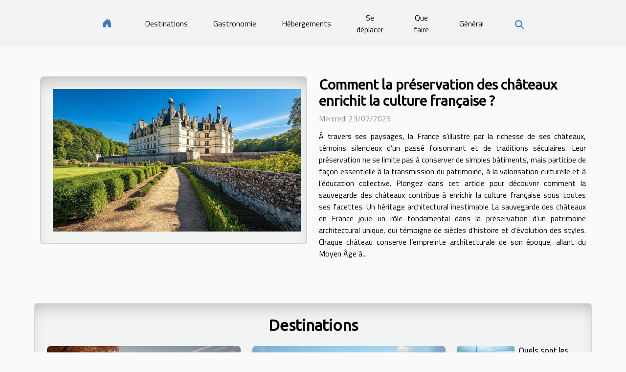

--- FILE ---
content_type: text/html; charset=UTF-8
request_url: https://tourisme-equestre-correze.com/
body_size: 29116
content:
<!DOCTYPE html>
    <html lang="fr">
<head>
    <meta charset="utf-8">
    <meta name="viewport" content="width=device-width, initial-scale=1">
    <title>Le tourisme en France &amp; partout dans le monde  | tourisme-equestre-correze.com</title>

<meta name="description" content="">

<meta name="robots" content="all" />
<link rel="icon" type="image/png" href="/favicon.png" />


    <link rel="stylesheet" href="/css/style2.css">
</head>
<body>
    <header>
    <div class="container-fluid d-flex justify-content-center">
        <nav class="navbar container navbar-expand-xl m-0 pt-3 pb-3">
            <div class="container-fluid">
                <button class="navbar-toggler" type="button" data-bs-toggle="collapse" data-bs-target="#navbarSupportedContent" aria-controls="navbarSupportedContent" aria-expanded="false" aria-label="Toggle navigation">
                    <svg xmlns="http://www.w3.org/2000/svg" fill="currentColor" class="bi bi-list" viewBox="0 0 16 16">
                        <path fill-rule="evenodd" d="M2.5 12a.5.5 0 0 1 .5-.5h10a.5.5 0 0 1 0 1H3a.5.5 0 0 1-.5-.5m0-4a.5.5 0 0 1 .5-.5h10a.5.5 0 0 1 0 1H3a.5.5 0 0 1-.5-.5m0-4a.5.5 0 0 1 .5-.5h10a.5.5 0 0 1 0 1H3a.5.5 0 0 1-.5-.5"></path>
                    </svg>
                </button>
                <div class="collapse navbar-collapse" id="navbarSupportedContent">
                    <ul class="navbar-nav">
                                    <li class="nav-item"><a href="/" class="nav-link"><i></i></a></li>
                                                    <li class="nav-item">
    <a href="/destinations" class="nav-link">Destinations</a>
    </li>
                                    <li class="nav-item">
    <a href="/gastronomie" class="nav-link">Gastronomie</a>
    </li>
                                    <li class="nav-item">
    <a href="/hebergements" class="nav-link">Hébergements</a>
    </li>
                                    <li class="nav-item">
    <a href="/se-deplacer" class="nav-link">Se déplacer</a>
    </li>
                                    <li class="nav-item">
    <a href="/que-faire" class="nav-link">Que faire</a>
    </li>
                                    <li class="nav-item">
    <a href="/general" class="nav-link">Général</a>
    </li>
                            </ul>
                    <form class="d-flex" role="search" method="get" action="/search">
    <input type="search" class="form-control"  name="q" placeholder="Recherche" aria-label="Recherche"  pattern=".*\S.*" required>
    <button type="submit" class="btn">
        <svg xmlns="http://www.w3.org/2000/svg" width="18px" height="18px" fill="currentColor" viewBox="0 0 512 512">
                    <path d="M416 208c0 45.9-14.9 88.3-40 122.7L502.6 457.4c12.5 12.5 12.5 32.8 0 45.3s-32.8 12.5-45.3 0L330.7 376c-34.4 25.2-76.8 40-122.7 40C93.1 416 0 322.9 0 208S93.1 0 208 0S416 93.1 416 208zM208 352a144 144 0 1 0 0-288 144 144 0 1 0 0 288z"/>
                </svg>
    </button>
</form>
                </div>
            </div>
        </nav>
    </div>
</header>
<main>
        <div class="container main" ></div>    <section class="block-featured">

        <div class="container-fluid">
            <div class="container">
                <h2>Focus sur</h2>                                                        <div class="row">
                        <div class="col-12 item">
                            <figure><a href="/comment-la-preservation-des-chateaux-enrichit-la-culture-francaise" title="Comment la préservation des châteaux enrichit la culture française ?"><img class="d-block w-100" src="/images/comment-la-preservation-des-chateaux-enrichit-la-culture-francaise.jpg" alt="Comment la préservation des châteaux enrichit la culture française ?"></a></figure><figcaption>Comment la préservation des châteaux enrichit la culture française ?</figcaption>                        </div>
                        <div class="col-12 col-lg-5">
                                                        <h3><a href="/comment-la-preservation-des-chateaux-enrichit-la-culture-francaise" title="Comment la préservation des châteaux enrichit la culture française ?">Comment la préservation des châteaux enrichit la culture française ?</a></h3>                            <time datetime="2025-07-23 10:50:18">Mercredi 23/07/2025</time>                            <p>
À travers ses paysages, la France s’illustre par la richesse de ses châteaux, témoins silencieux d’un passé foisonnant et de traditions séculaires. Leur préservation ne se limite pas à conserver de simples bâtiments, mais participe de façon essentielle à la transmission du patrimoine, à la valorisation culturelle et à l’éducation collective. Plongez dans cet article pour découvrir comment la sauvegarde des châteaux contribue à enrichir la culture française sous toutes ses facettes.
Un héritage architectural inestimable

La sauvegarde des châteaux en France joue un rôle fondamental dans la préservation d'un patrimoine architectural unique, qui témoigne de siècles d’histoire et d’évolution des styles. Chaque château conserve l’empreinte architecturale de son époque, allant du Moyen Âge à...</p>                        </div>
                    </div>
                                                                                                                                </div>
        </div>

    </section>
    <section class="block-sidebar">
        <div class="container">
            <h2>Destinations</h2>            <div class="row">
                <div class="col-lg-9 order-1 order-md-2 col-12 main">
                    <div class="row">
                                                    <div class="col-12 col-lg-6 item">
                                <figure><a href="/explorer-les-chateaux-de-la-loire-en-autocar-un-voyage-historique-et-confortable" title="Explorer les châteaux de la Loire en autocar : un voyage historique et confortable"><img class="d-block w-100" src="/images/explorer-les-chateaux-de-la-loire-en-autocar-un-voyage-historique-et-confortable.jpg" alt="Explorer les châteaux de la Loire en autocar : un voyage historique et confortable"></a></figure><figcaption>Explorer les châteaux de la Loire en autocar : un voyage historique et confortable</figcaption>                                <div>
                                    <h3><a href="/explorer-les-chateaux-de-la-loire-en-autocar-un-voyage-historique-et-confortable" title="Explorer les châteaux de la Loire en autocar : un voyage historique et confortable">Explorer les châteaux de la Loire en autocar : un voyage historique et confortable</a></h3>                                </div>
                                <time datetime="2024-01-26 00:10:05">Vendredi 26/01/2024</time>                                
                                <p>
Plongez dans un voyage temporel au cœur de la France, où le fleuve royal serpente à travers une terre parsemée de joyaux architecturaux. Les châteaux de la Loire, majestueuses demeures anciennes, se dressent comme des sentinelles du passé, offrant aux visiteurs un spectacle aussi somptueux...</p>                            </div>

                                                                                <div class="col-12 col-lg-6 item">
                                <figure><a href="/les-musees-francais-de-grande-affluence-touristique" title="Les musées français de grande affluence touristique"><img class="d-block w-100" src="/images/les-musees-francais-de-grande-affluence-touristique.jpg" alt="Les musées français de grande affluence touristique"></a></figure><figcaption>Les musées français de grande affluence touristique</figcaption>                                <div>
                                    <h3><a href="/les-musees-francais-de-grande-affluence-touristique" title="Les musées français de grande affluence touristique">Les musées français de grande affluence touristique</a></h3>                                </div>
                                <time datetime="2020-08-26 23:15:10">Mercredi 26/08/2020</time>                                
                                <p>Lieux de rassemblement des objets, œuvres artistiques, de tout ce qui rappelle l'histoire, les musées témoignent de la richesse culturelle d'un pays. C'est un des éléments essentiels de son patrimoine culturel. La France compte elle aussi de nombreux musées internationalement célèbres et retenant...</p>                            </div>

                                                </div>
                    <div class="row">
                                                                            <div class="col-12 col-lg-6 item">
                                <figure><a href="/comment-preparer-un-voyage-pour-le-quebec" title="Comment préparer un voyage pour le Québec ?"><img class="d-block w-100" src="/images/comment-preparer-un-voyage-pour-le-quebec.jpg" alt="Comment préparer un voyage pour le Québec ?"></a></figure><figcaption>Comment préparer un voyage pour le Québec ?</figcaption>                                <div>
                                    <h3><a href="/comment-preparer-un-voyage-pour-le-quebec" title="Comment préparer un voyage pour le Québec ?">Comment préparer un voyage pour le Québec ?</a></h3>                                </div>
                                <time datetime="2022-08-04 15:36:20">Jeudi 04/08/2022</time>                                
                                <p>Pendant les vacances, il arrive qu’on fasse le tour de certains pays ou villes pour passer de bons moments. Le Québec est une bonne destination pour un bon séjour. Comment se préparer alors pour y aller ? Découvrez ci-dessous des éléments de réponse.
Préparer les papiers nécessaires
Avant de faire...</p>                            </div>

                                                                                <div class="col-12 col-lg-6 item">
                                <figure><a href="/quels-sont-les-monuments-quil-faut-absolument-visiter-en-republique-tcheque" title="Quels sont les monuments qu’il faut absolument visiter en République tchèque ?"><img class="d-block w-100" src="/images/quels-sont-les-monuments-quil-faut-absolument-visiter-en-republique-tcheque.jpg" alt="Quels sont les monuments qu’il faut absolument visiter en République tchèque ?"></a></figure><figcaption>Quels sont les monuments qu’il faut absolument visiter en République tchèque ?</figcaption>                                <div>
                                    <h3><a href="/quels-sont-les-monuments-quil-faut-absolument-visiter-en-republique-tcheque" title="Quels sont les monuments qu’il faut absolument visiter en République tchèque ?">Quels sont les monuments qu’il faut absolument visiter en République tchèque ?</a></h3>                                </div>
                                <time datetime="2022-08-21 01:35:22">Dimanche 21/08/2022</time>                                
                                <p>La Tchécoslovaquie est une République d’histoires. Ses innombrables monuments en témoignent. Ceux-ci constituent d’ailleurs une partie de la richesse du pays.&nbsp; Des musées et monuments à n’en point finir. Les touristes y abondent, émerveillés. Par contre d’autres, époustouflés par les mérites...</p>                            </div>

                                                </div>
                    <div class="row">
                                                                    </div>
                                    </div>
                                    <aside class="col-lg-3 order-2 order-md-2 col-12 aside-right">
                        <div>
                                                            <div class="d-flex">
                                    <figure><a href="/quels-sont-les-plus-beaux-quartiers-de-paris" title="Quels sont les plus beaux quartiers de Paris ?"><img class="d-block w-100" src="/images/quels-sont-les-plus-beaux-quartiers-de-paris.jpeg" alt="Quels sont les plus beaux quartiers de Paris ?"></a></figure>                                    <div>
                                        <h3><a href="/quels-sont-les-plus-beaux-quartiers-de-paris" title="Quels sont les plus beaux quartiers de Paris ?">Quels sont les plus beaux quartiers de Paris ?</a></h3>                                        <p>Paris est une magnifique ville que tout le monde connaît. Ce n’est tout de même pas facile de se retrouver dans cette ville, car elle dispose d’assez d’arrondissement et de villages. Lisez cet article pour mieux connaître les quartiers de Paris afin de profiter pleinement de vos promenades dans...</p>                                    </div>
                                </div>
                                                            <div class="d-flex">
                                    <figure><a href="/preparez-votre-aventure-les-meilleurs-conseils-de-voyage-a-suivre" title="Préparez votre Aventure : Les Meilleurs Conseils de Voyage à Suivre"><img class="d-block w-100" src="/images/preparez-votre-aventure-les-meilleurs-conseils-de-voyage-a-suivre.jpg" alt="Préparez votre Aventure : Les Meilleurs Conseils de Voyage à Suivre"></a></figure>                                    <div>
                                        <h3><a href="/preparez-votre-aventure-les-meilleurs-conseils-de-voyage-a-suivre" title="Préparez votre Aventure : Les Meilleurs Conseils de Voyage à Suivre">Préparez votre Aventure : Les Meilleurs Conseils de Voyage à Suivre</a></h3>                                        <p>Voyager est une expérience passionnante et enrichissante, mais cela demande également une bonne préparation. Que vous soyez un voyageur aguerri ou que vous prépariez votre premier voyage, il est essentiel de suivre certains conseils pour vous assurer de profiter pleinement de votre aventure. Dans...</p>                                    </div>
                                </div>
                                                            <div class="d-flex">
                                    <figure><a href="/comment-la-preservation-des-chateaux-enrichit-la-culture-francaise" title="Comment la préservation des châteaux enrichit la culture française ?"><img class="d-block w-100" src="/images/comment-la-preservation-des-chateaux-enrichit-la-culture-francaise.jpg" alt="Comment la préservation des châteaux enrichit la culture française ?"></a></figure>                                    <div>
                                        <h3><a href="/comment-la-preservation-des-chateaux-enrichit-la-culture-francaise" title="Comment la préservation des châteaux enrichit la culture française ?">Comment la préservation des châteaux enrichit la culture française ?</a></h3>                                        <p>
À travers ses paysages, la France s’illustre par la richesse de ses châteaux, témoins silencieux d’un passé foisonnant et de traditions séculaires. Leur préservation ne se limite pas à conserver de simples bâtiments, mais participe de façon essentielle à la transmission du patrimoine, à la...</p>                                    </div>
                                </div>
                                                            <div class="d-flex">
                                    <figure><a href="/guide-pour-choisir-le-lodge-parfait-pour-vos-vacances-en-famille" title="Guide pour choisir le lodge parfait pour vos vacances en famille"><img class="d-block w-100" src="/images/guide-pour-choisir-le-lodge-parfait-pour-vos-vacances-en-famille.jpeg" alt="Guide pour choisir le lodge parfait pour vos vacances en famille"></a></figure>                                    <div>
                                        <h3><a href="/guide-pour-choisir-le-lodge-parfait-pour-vos-vacances-en-famille" title="Guide pour choisir le lodge parfait pour vos vacances en famille">Guide pour choisir le lodge parfait pour vos vacances en famille</a></h3>                                        <p>
Choisir le lodge idéal pour des vacances en famille peut s'apparenter à une quête du Graal : de multiples facteurs entrent en jeu pour s'assurer que chacun y trouve son bonheur. Entre le confort, les activités proposées et l'emplacement, l'équation peut sembler complexe. Cependant, armez-vous de...</p>                                    </div>
                                </div>
                                                            <div class="d-flex">
                                    <figure><a href="/meilleurs-sites-touristiques-balneaires-pour-vacanciers-en-france" title="Meilleurs sites touristiques balnéaires pour vacanciers en France"><img class="d-block w-100" src="/images/meilleurs-sites-touristiques-balneaires-pour-vacanciers-en-france.jpeg" alt="Meilleurs sites touristiques balnéaires pour vacanciers en France"></a></figure>                                    <div>
                                        <h3><a href="/meilleurs-sites-touristiques-balneaires-pour-vacanciers-en-france" title="Meilleurs sites touristiques balnéaires pour vacanciers en France">Meilleurs sites touristiques balnéaires pour vacanciers en France</a></h3>                                        <p>Les vacances d'été sont souvent des périodes de l'année pendant lesquelles le tourisme bat son plein. Plusieurs personnes saisissent l'occasion pour visiter des stations balnéaires qui de ce fait grouille abondamment de monde. En France de nombreux sites s'affichent de par leur splendeur et aussi...</p>                                    </div>
                                </div>
                                                            <div class="d-flex">
                                    <figure><a href="/quels-sont-les-tarifs-des-billets-dentrees-pour-disneyland-paris" title="Quels sont les tarifs des billets d’entrées pour Disneyland Paris ?"><img class="d-block w-100" src="/images/quels-sont-les-tarifs-des-billets-dentrees-pour-disneyland-paris.jpeg" alt="Quels sont les tarifs des billets d’entrées pour Disneyland Paris ?"></a></figure>                                    <div>
                                        <h3><a href="/quels-sont-les-tarifs-des-billets-dentrees-pour-disneyland-paris" title="Quels sont les tarifs des billets d’entrées pour Disneyland Paris ?">Quels sont les tarifs des billets d’entrées pour Disneyland Paris ?</a></h3>                                        <p>Disneyland est un parc d’attractions que tout le monde rêve d’y aller.&nbsp; C’est un cadre idéal où petits et grands peuvent s’amuser correctement.&nbsp;Cependant, à Disneyland, les tarifs des billets d’entrée ne sont pas les mêmes. Découvrez les différents tarifs dans cet article.&nbsp;
Quels...</p>                                    </div>
                                </div>
                            
                        </div>
                    </aside>
                            </div>
        </div>
    </section>
    <section class="newest-list">
        <div class="container">
                        <h2>Gastronomie</h2>
            <div class="row">
                                    <div class="col-12 col-md-4">
                        <figure><a href="/exploration-des-tendances-actuelles-des-brunchs-du-week-end" title="Exploration des tendances actuelles des brunchs du week-end"><img class="img-fluid" src="/images/exploration-des-tendances-actuelles-des-brunchs-du-week-end.jpg" alt="Exploration des tendances actuelles des brunchs du week-end"></a></figure><figcaption>Exploration des tendances actuelles des brunchs du week-end</figcaption>                        <div>
                                                    </div>
                        <h4><a href="/exploration-des-tendances-actuelles-des-brunchs-du-week-end" title="Exploration des tendances actuelles des brunchs du week-end">Exploration des tendances actuelles des brunchs du week-end</a></h4>                        <time datetime="2025-06-18 00:22:05">Mercredi 18/06/2025</time>                        <div>  
Le brunch du week-end est devenu une institution incontournable pour ceux qui aiment savourer...</div>                    </div>
                                    <div class="col-12 col-md-4">
                        <figure><a href="/voyage-et-vegetarisme-les-meilleures-destinations-pour-manger-vert-et-sain" title="Voyage et végétarisme les meilleures destinations pour manger vert et sain"><img class="img-fluid" src="/images/voyage-et-vegetarisme-les-meilleures-destinations-pour-manger-vert-et-sain.jpg" alt="Voyage et végétarisme les meilleures destinations pour manger vert et sain"></a></figure><figcaption>Voyage et végétarisme les meilleures destinations pour manger vert et sain</figcaption>                        <div>
                                                    </div>
                        <h4><a href="/voyage-et-vegetarisme-les-meilleures-destinations-pour-manger-vert-et-sain" title="Voyage et végétarisme les meilleures destinations pour manger vert et sain">Voyage et végétarisme les meilleures destinations pour manger vert et sain</a></h4>                        <time datetime="2025-04-01 11:40:35">Mardi 01/04/2025</time>                        <div>
L'association du voyage et du végétarisme n'est plus une utopie mais une réalité de plus en plus...</div>                    </div>
                                    <div class="col-12 col-md-4">
                        <figure><a href="/exploration-culinaire-decouvrez-les-specialites-gastronomiques-du-tarn" title="Exploration culinaire : découvrez les spécialités gastronomiques du Tarn"><img class="img-fluid" src="/images/exploration-culinaire-decouvrez-les-specialites-gastronomiques-du-tarn.jpeg" alt="Exploration culinaire : découvrez les spécialités gastronomiques du Tarn"></a></figure><figcaption>Exploration culinaire : découvrez les spécialités gastronomiques du Tarn</figcaption>                        <div>
                                                    </div>
                        <h4><a href="/exploration-culinaire-decouvrez-les-specialites-gastronomiques-du-tarn" title="Exploration culinaire : découvrez les spécialités gastronomiques du Tarn">Exploration culinaire : découvrez les spécialités gastronomiques du Tarn</a></h4>                        <time datetime="2025-04-01 00:28:04">Mardi 01/04/2025</time>                        <div>
La région du Tarn, nichée au cœur du Sud-Ouest de la France, est un véritable trésor pour les...</div>                    </div>
                                    <div class="col-12 col-md-4">
                        <figure><a href="/comment-choisir-le-lieu-ideal-pour-votre-team-building-oenologique" title="Comment choisir le lieu idéal pour votre team building œnologique ?"><img class="img-fluid" src="/images/comment-choisir-le-lieu-ideal-pour-votre-team-building-oenologique.jpeg" alt="Comment choisir le lieu idéal pour votre team building œnologique ?"></a></figure><figcaption>Comment choisir le lieu idéal pour votre team building œnologique ?</figcaption>                        <div>
                                                    </div>
                        <h4><a href="/comment-choisir-le-lieu-ideal-pour-votre-team-building-oenologique" title="Comment choisir le lieu idéal pour votre team building œnologique ?">Comment choisir le lieu idéal pour votre team building œnologique ?</a></h4>                        <time datetime="2025-03-09 00:22:03">Dimanche 09/03/2025</time>                        <div>
Choisir le lieu parfait pour un team building œnologique n'est pas une tâche à prendre à la légère...</div>                    </div>
                                    <div class="col-12 col-md-4">
                        <figure><a href="/exploration-culinaire-decouvrez-les-specialites-regionales-dalcoceber" title="Exploration culinaire : découvrez les spécialités régionales d&#039;Alcocéber"><img class="img-fluid" src="/images/exploration-culinaire-decouvrez-les-specialites-regionales-dalcoceber.jpeg" alt="Exploration culinaire : découvrez les spécialités régionales d&#039;Alcocéber"></a></figure><figcaption>Exploration culinaire : découvrez les spécialités régionales d'Alcocéber</figcaption>                        <div>
                                                    </div>
                        <h4><a href="/exploration-culinaire-decouvrez-les-specialites-regionales-dalcoceber" title="Exploration culinaire : découvrez les spécialités régionales d&#039;Alcocéber">Exploration culinaire : découvrez les spécialités régionales d'Alcocéber</a></h4>                        <time datetime="2024-12-08 06:46:06">Dimanche 08/12/2024</time>                        <div>
La gastronomie est le reflet de l'âme d'un lieu, un voyage sensoriel au cœur de ses traditions et...</div>                    </div>
                                    <div class="col-12 col-md-4">
                        <figure><a href="/les-specialites-culinaires-a-deguster-lors-dune-visite-des-fjords-norvegiens" title="Les spécialités culinaires à déguster lors d&#039;une visite des fjords norvégiens"><img class="img-fluid" src="/images/les-specialites-culinaires-a-deguster-lors-dune-visite-des-fjords-norvegiens.jpeg" alt="Les spécialités culinaires à déguster lors d&#039;une visite des fjords norvégiens"></a></figure><figcaption>Les spécialités culinaires à déguster lors d'une visite des fjords norvégiens</figcaption>                        <div>
                                                    </div>
                        <h4><a href="/les-specialites-culinaires-a-deguster-lors-dune-visite-des-fjords-norvegiens" title="Les spécialités culinaires à déguster lors d&#039;une visite des fjords norvégiens">Les spécialités culinaires à déguster lors d'une visite des fjords norvégiens</a></h4>                        <time datetime="2023-11-25 05:41:43">Samedi 25/11/2023</time>                        <div>
La Norvège, pays des aurores boréales et des fjords majestueux, offre une expérience unique aux...</div>                    </div>
                            </div>
        </div>
    </section>
    <section class="column-3">

        <div class="container">
            <h2>Hébergements</h2>            <div class="row">
                                    <div class="col-12 col-md-5 col-lg-4 item">

                        <figure><a href="/guide-pour-choisir-le-lodge-parfait-pour-vos-vacances-en-famille" title="Guide pour choisir le lodge parfait pour vos vacances en famille"><img class="img-fluid" src="/images/guide-pour-choisir-le-lodge-parfait-pour-vos-vacances-en-famille.jpeg" alt="Guide pour choisir le lodge parfait pour vos vacances en famille"></a></figure><figcaption>Guide pour choisir le lodge parfait pour vos vacances en famille</figcaption>                        <div>
                            <h3><a href="/guide-pour-choisir-le-lodge-parfait-pour-vos-vacances-en-famille" title="Guide pour choisir le lodge parfait pour vos vacances en famille">Guide pour choisir le lodge parfait pour vos vacances en famille</a></h3>                        </div>
                        <time datetime="2025-04-14 01:22:04">Lundi 14/04/2025</time>                        
                        <div>
Choisir le lodge idéal pour des vacances en famille peut s'apparenter à une quête du Graal : de multiples facteurs entrent en jeu pour s'assurer que chacun y trouve son bonheur. Entre le confort, les activités proposées et l'emplacement, l'équation peut sembler complexe. Cependant, armez-vous de...</div>                                            </div>

                                                        <div class="col-12 col-md-5 col-lg-4 item">

                        <figure><a href="/exploration-culinaire-decouvrez-les-specialites-gastronomiques-du-tarn" title="Exploration culinaire : découvrez les spécialités gastronomiques du Tarn"><img class="img-fluid" src="/images/exploration-culinaire-decouvrez-les-specialites-gastronomiques-du-tarn.jpeg" alt="Exploration culinaire : découvrez les spécialités gastronomiques du Tarn"></a></figure><figcaption>Exploration culinaire : découvrez les spécialités gastronomiques du Tarn</figcaption>                        <div>
                            <h3><a href="/exploration-culinaire-decouvrez-les-specialites-gastronomiques-du-tarn" title="Exploration culinaire : découvrez les spécialités gastronomiques du Tarn">Exploration culinaire : découvrez les spécialités gastronomiques du Tarn</a></h3>                        </div>
                        <time datetime="2025-04-01 00:28:04">Mardi 01/04/2025</time>                        
                        <div>
La région du Tarn, nichée au cœur du Sud-Ouest de la France, est un véritable trésor pour les gourmets en quête de saveurs authentiques et de plats traditionnels. Cette contrée, riche de son histoire et de son terroir, offre une palette de spécialités culinaires qui raviront les palais les plus...</div>                                            </div>

                                                        <div class="col-12 col-md-5 col-lg-4 item">

                        <figure><a href="/les-meilleures-activites-romantiques-a-faire-en-crete-pour-les-couples" title="Les meilleures activités romantiques à faire en Crète pour les couples"><img class="img-fluid" src="/images/les-meilleures-activites-romantiques-a-faire-en-crete-pour-les-couples.jpg" alt="Les meilleures activités romantiques à faire en Crète pour les couples"></a></figure><figcaption>Les meilleures activités romantiques à faire en Crète pour les couples</figcaption>                        <div>
                            <h3><a href="/les-meilleures-activites-romantiques-a-faire-en-crete-pour-les-couples" title="Les meilleures activités romantiques à faire en Crète pour les couples">Les meilleures activités romantiques à faire en Crète pour les couples</a></h3>                        </div>
                        <time datetime="2024-04-18 18:54:05">Jeudi 18/04/2024</time>                        
                        <div>
La Crète, un joyau de la Méditerranée, est une destination de choix pour les couples en quête de romantisme. Loin du tumulte des grandes villes, cette île grecque offre une échappée belle où l'amour se marie avec la beauté des paysages, la richesse culturelle et les traditions envoûtantes....</div>                                            </div>

                                </div>
            <div class="row">
                                                                    <div class="col-12 col-md-5 col-lg-4 empty"></div>
                            </div>
        </div>
        
    </section>
<section class="newest-articles">
        <div class="container">
            <h2>Se déplacer</h2>            <div class="row">
                <div class="row">
                                            <div class="col-12 col-md-4">
                            <figure><a href="/optimiser-votre-voyage-avantages-des-parkings-prives-pres-des-aeroports" title="Optimiser votre voyage : avantages des parkings privés près des aéroports"><img class="img-fluid" src="/images/optimiser-votre-voyage-avantages-des-parkings-prives-pres-des-aeroports.jpg" alt="Optimiser votre voyage : avantages des parkings privés près des aéroports"></a></figure><figcaption>Optimiser votre voyage : avantages des parkings privés près des aéroports</figcaption>                            <div>
                                                            </div>
                            <h4><a href="/optimiser-votre-voyage-avantages-des-parkings-prives-pres-des-aeroports" title="Optimiser votre voyage : avantages des parkings privés près des aéroports">Optimiser votre voyage : avantages des parkings privés près des aéroports</a></h4>                            <time datetime="2025-11-29 03:13:44">Samedi 29/11/2025</time>                            <div>
Voyager en toute sérénité commence bien avant l’embarquement. Choisir la bonne solution de...</div>                        </div>
                                            <div class="col-12 col-md-4">
                            <figure><a href="/comment-choisir-entre-un-parking-interieur-et-exterieur-a-laeroport" title="Comment choisir entre un parking intérieur et extérieur à l&#039;aéroport ?"><img class="img-fluid" src="/images/comment-choisir-entre-un-parking-interieur-et-exterieur-a-laeroport.jpg" alt="Comment choisir entre un parking intérieur et extérieur à l&#039;aéroport ?"></a></figure><figcaption>Comment choisir entre un parking intérieur et extérieur à l'aéroport ?</figcaption>                            <div>
                                                            </div>
                            <h4><a href="/comment-choisir-entre-un-parking-interieur-et-exterieur-a-laeroport" title="Comment choisir entre un parking intérieur et extérieur à l&#039;aéroport ?">Comment choisir entre un parking intérieur et extérieur à l'aéroport ?</a></h4>                            <time datetime="2025-07-24 00:40:04">Jeudi 24/07/2025</time>                            <div>
Choisir entre un parking intérieur et extérieur à l’aéroport peut sembler anodin, cependant il...</div>                        </div>
                                            <div class="col-12 col-md-4">
                            <figure><a href="/comment-optimiser-votre-experience-avec-une-esim-en-parcourant-la-nouvelle-zelande" title="Comment optimiser votre expérience avec une eSIM en parcourant la Nouvelle-Zélande"><img class="img-fluid" src="/images/comment-optimiser-votre-experience-avec-une-esim-en-parcourant-la-nouvelle-zelande.jpeg" alt="Comment optimiser votre expérience avec une eSIM en parcourant la Nouvelle-Zélande"></a></figure><figcaption>Comment optimiser votre expérience avec une eSIM en parcourant la Nouvelle-Zélande</figcaption>                            <div>
                                                            </div>
                            <h4><a href="/comment-optimiser-votre-experience-avec-une-esim-en-parcourant-la-nouvelle-zelande" title="Comment optimiser votre expérience avec une eSIM en parcourant la Nouvelle-Zélande">Comment optimiser votre expérience avec une eSIM en parcourant la Nouvelle-Zélande</a></h4>                            <time datetime="2025-01-07 02:16:03">Mardi 07/01/2025</time>                            <div>
La Nouvelle-Zélande, avec ses paysages à couper le souffle et sa culture riche, offre une...</div>                        </div>
                                    </div>
                <div class="row">
                                            <div class="row col-12 col-md-6">
                            <figure class="col-12 col-md-6"><a href="/guide-pratique-se-deplacer-facilement-a-saly-et-ses-environs" title="Guide pratique : se déplacer facilement à Saly et ses environs"><img class="img-fluid" src="/images/guide-pratique-se-deplacer-facilement-a-saly-et-ses-environs.jpg" alt="Guide pratique : se déplacer facilement à Saly et ses environs"></a></figure><figcaption>Guide pratique : se déplacer facilement à Saly et ses environs</figcaption>                            <div class="col-12 col-md-6">
                                <div>
                                    
                                </div>
                                <h4><a href="/guide-pratique-se-deplacer-facilement-a-saly-et-ses-environs" title="Guide pratique : se déplacer facilement à Saly et ses environs">Guide pratique : se déplacer facilement à Saly et ses environs</a></h4>                                <time datetime="2024-02-15 10:11:31">Jeudi 15/02/2024</time>                                <div>
La charmante ville de Saly, située sur la côleur sénégalaise, est un paradis pour les voyageurs...</div>                            </div>
                        </div>

                                            <div class="row col-12 col-md-6">
                            <figure class="col-12 col-md-6"><a href="/voyage-et-vegetarisme-les-meilleures-destinations-pour-manger-vert-et-sain" title="Voyage et végétarisme les meilleures destinations pour manger vert et sain"><img class="img-fluid" src="/images/voyage-et-vegetarisme-les-meilleures-destinations-pour-manger-vert-et-sain.jpg" alt="Voyage et végétarisme les meilleures destinations pour manger vert et sain"></a></figure><figcaption>Voyage et végétarisme les meilleures destinations pour manger vert et sain</figcaption>                            <div class="col-12 col-md-6">
                                <div>
                                    
                                </div>
                                <h4><a href="/voyage-et-vegetarisme-les-meilleures-destinations-pour-manger-vert-et-sain" title="Voyage et végétarisme les meilleures destinations pour manger vert et sain">Voyage et végétarisme les meilleures destinations pour manger vert et sain</a></h4>                                <time datetime="2025-04-01 11:40:35">Mardi 01/04/2025</time>                                <div>
L'association du voyage et du végétarisme n'est plus une utopie mais une réalité de plus en plus...</div>                            </div>
                        </div>

                                    </div>
            </div>
        </div>
    </section>
    <section class="column-2">

        <div class="container">
            <h2>Que faire</h2>            <div class="row">
                                    <div class="col-12 col-md-6 col-lg-6">
                        <figure><a href="/les-meilleures-activites-romantiques-a-faire-en-crete-pour-les-couples" title="Les meilleures activités romantiques à faire en Crète pour les couples"><img class="img-fluid" src="/images/les-meilleures-activites-romantiques-a-faire-en-crete-pour-les-couples.jpg" alt="Les meilleures activités romantiques à faire en Crète pour les couples"></a></figure><figcaption>Les meilleures activités romantiques à faire en Crète pour les couples</figcaption>                        <div>
                            <h3><a href="/les-meilleures-activites-romantiques-a-faire-en-crete-pour-les-couples" title="Les meilleures activités romantiques à faire en Crète pour les couples">Les meilleures activités romantiques à faire en Crète pour les couples</a></h3>                        </div>
                                                <time datetime="2024-04-18 18:54:05">Jeudi 18/04/2024</time>
                        <div>
La Crète, un joyau de la Méditerranée, est une destination de choix pour les couples en quête de romantisme. Loin du tumulte des grandes villes, cette île grecque offre une échappée belle où l'amour se marie avec la beauté des paysages, la richesse culturelle et les traditions envoûtantes....</div>                                            </div>

                                                        <div class="col-12 col-md-6 col-lg-6">
                        <figure><a href="/comment-choisir-le-lieu-ideal-pour-votre-team-building-oenologique" title="Comment choisir le lieu idéal pour votre team building œnologique ?"><img class="img-fluid" src="/images/comment-choisir-le-lieu-ideal-pour-votre-team-building-oenologique.jpeg" alt="Comment choisir le lieu idéal pour votre team building œnologique ?"></a></figure><figcaption>Comment choisir le lieu idéal pour votre team building œnologique ?</figcaption>                        <div>
                            <h3><a href="/comment-choisir-le-lieu-ideal-pour-votre-team-building-oenologique" title="Comment choisir le lieu idéal pour votre team building œnologique ?">Comment choisir le lieu idéal pour votre team building œnologique ?</a></h3>                        </div>
                                                <time datetime="2025-03-09 00:22:03">Dimanche 09/03/2025</time>
                        <div>
Choisir le lieu parfait pour un team building œnologique n'est pas une tâche à prendre à la légère. C'est un moment privilégié qui doit allier détente, apprentissage et cohésion d'équipe. Découvrez comment sélectionner un cadre qui enrichira l'expérience de vos collaborateurs et renforcera les...</div>                                            </div>

                                                </div>
        </div>
        
    </section>
<section class="big-list">
        <div class="container">
            <h2>Général</h2>            <div class="row">
                                    <div class="col-12 col-lg-3 col-md-6 mb-4">
                        <figure><a href="/comment-la-preservation-des-chateaux-enrichit-la-culture-francaise" title="Comment la préservation des châteaux enrichit la culture française ?"><img class="img-fluid" src="/images/comment-la-preservation-des-chateaux-enrichit-la-culture-francaise.jpg" alt="Comment la préservation des châteaux enrichit la culture française ?"></a></figure><figcaption>Comment la préservation des châteaux enrichit la culture française ?</figcaption>                        <div>

                            <h3><a href="/comment-la-preservation-des-chateaux-enrichit-la-culture-francaise" title="Comment la préservation des châteaux enrichit la culture française ?">Comment la préservation des châteaux enrichit la culture française ?</a></h3>

                            
                            <time datetime="2025-07-23 10:50:18">Mercredi 23/07/2025</time>                            <div>
À travers ses paysages, la France s’illustre par la richesse de ses châteaux, témoins silencieux d’un passé...</div>                                                    </div>
                    </div>
                                    <div class="col-12 col-lg-3 col-md-6 mb-4">
                        <figure><a href="/comment-choisir-le-programme-ideal-pour-un-sejour-linguistique-en-anglais" title="Comment choisir le programme idéal pour un séjour linguistique en anglais"><img class="img-fluid" src="/images/comment-choisir-le-programme-ideal-pour-un-sejour-linguistique-en-anglais.jpeg" alt="Comment choisir le programme idéal pour un séjour linguistique en anglais"></a></figure><figcaption>Comment choisir le programme idéal pour un séjour linguistique en anglais</figcaption>                        <div>

                            <h3><a href="/comment-choisir-le-programme-ideal-pour-un-sejour-linguistique-en-anglais" title="Comment choisir le programme idéal pour un séjour linguistique en anglais">Comment choisir le programme idéal pour un séjour linguistique en anglais</a></h3>

                            
                            <time datetime="2025-01-20 02:04:02">Lundi 20/01/2025</time>                            <div>
Un séjour linguistique en anglais peut être une expérience transformatrice, offrant un apprentissage...</div>                                                    </div>
                    </div>
                                    <div class="col-12 col-lg-3 col-md-6 mb-4">
                        <figure><a href="/guide-complet-pour-organiser-des-escapades-de-week-end" title="Guide complet pour organiser des escapades de week-end"><img class="img-fluid" src="/images/guide-complet-pour-organiser-des-escapades-de-week-end.jpeg" alt="Guide complet pour organiser des escapades de week-end"></a></figure><figcaption>Guide complet pour organiser des escapades de week-end</figcaption>                        <div>

                            <h3><a href="/guide-complet-pour-organiser-des-escapades-de-week-end" title="Guide complet pour organiser des escapades de week-end">Guide complet pour organiser des escapades de week-end</a></h3>

                            
                            <time datetime="2024-12-02 10:04:05">Lundi 02/12/2024</time>                            <div>
Partir en escapade le week-end est une bouffée d'oxygène dans le tumulte de la vie quotidienne. Que ce soit...</div>                                                    </div>
                    </div>
                                    <div class="col-12 col-lg-3 col-md-6 mb-4">
                        <figure><a href="/les-criteres-pour-choisir-un-chirurgien-esthetique-en-tunisie" title="Les critères pour choisir un chirurgien esthétique en Tunisie"><img class="img-fluid" src="/images/les-criteres-pour-choisir-un-chirurgien-esthetique-en-tunisie.jpg" alt="Les critères pour choisir un chirurgien esthétique en Tunisie"></a></figure><figcaption>Les critères pour choisir un chirurgien esthétique en Tunisie</figcaption>                        <div>

                            <h3><a href="/les-criteres-pour-choisir-un-chirurgien-esthetique-en-tunisie" title="Les critères pour choisir un chirurgien esthétique en Tunisie">Les critères pour choisir un chirurgien esthétique en Tunisie</a></h3>

                            
                            <time datetime="2023-12-02 07:14:05">Samedi 02/12/2023</time>                            <div>
La quête de la perfection corporelle est devenue une préoccupation majeure pour de nombreuses personnes à...</div>                                                    </div>
                    </div>
                                    <div class="col-12 col-lg-3 col-md-6 mb-4">
                        <figure><a href="/preparez-votre-aventure-les-meilleurs-conseils-de-voyage-a-suivre" title="Préparez votre Aventure : Les Meilleurs Conseils de Voyage à Suivre"><img class="img-fluid" src="/images/preparez-votre-aventure-les-meilleurs-conseils-de-voyage-a-suivre.jpg" alt="Préparez votre Aventure : Les Meilleurs Conseils de Voyage à Suivre"></a></figure><figcaption>Préparez votre Aventure : Les Meilleurs Conseils de Voyage à Suivre</figcaption>                        <div>

                            <h3><a href="/preparez-votre-aventure-les-meilleurs-conseils-de-voyage-a-suivre" title="Préparez votre Aventure : Les Meilleurs Conseils de Voyage à Suivre">Préparez votre Aventure : Les Meilleurs Conseils de Voyage à Suivre</a></h3>

                            
                            <time datetime="2023-07-06 05:58:02">Jeudi 06/07/2023</time>                            <div>Voyager est une expérience passionnante et enrichissante, mais cela demande également une bonne préparation....</div>                                                    </div>
                    </div>
                                    <div class="col-12 col-lg-3 col-md-6 mb-4">
                        <figure><a href="/lile-de-gran-canaria-nos-conseils-pour-preparer-vos-voyages-en-famille" title="L’île de Gran Canaria ; nos conseils pour préparer vos voyages en famille"><img class="img-fluid" src="/images/lile-de-gran-canaria-nos-conseils-pour-preparer-vos-voyages-en-famille.jpeg" alt="L’île de Gran Canaria ; nos conseils pour préparer vos voyages en famille"></a></figure><figcaption>L’île de Gran Canaria ; nos conseils pour préparer vos voyages en famille</figcaption>                        <div>

                            <h3><a href="/lile-de-gran-canaria-nos-conseils-pour-preparer-vos-voyages-en-famille" title="L’île de Gran Canaria ; nos conseils pour préparer vos voyages en famille">L’île de Gran Canaria ; nos conseils pour préparer vos voyages en famille</a></h3>

                            
                            <time datetime="2023-06-22 04:50:02">Jeudi 22/06/2023</time>                            <div>Partir en voyage en famille, c'est purement romantique et très rafraîchissant. C'est en effet une pratique...</div>                                                    </div>
                    </div>
                                    <div class="col-12 col-lg-3 col-md-6 mb-4">
                        <figure><a href="/quels-sont-les-meilleurs-sites-touristiques-a-visiter-en-espagne" title="Quels sont les meilleurs sites touristiques à visiter en Espagne ?"><img class="img-fluid" src="/images/quels-sont-les-meilleurs-sites-touristiques-a-visiter-en-espagne.jpg" alt="Quels sont les meilleurs sites touristiques à visiter en Espagne ?"></a></figure><figcaption>Quels sont les meilleurs sites touristiques à visiter en Espagne ?</figcaption>                        <div>

                            <h3><a href="/quels-sont-les-meilleurs-sites-touristiques-a-visiter-en-espagne" title="Quels sont les meilleurs sites touristiques à visiter en Espagne ?">Quels sont les meilleurs sites touristiques à visiter en Espagne ?</a></h3>

                            
                            <time datetime="2023-05-20 02:00:03">Samedi 20/05/2023</time>                            <div>Reconnu comme l’une des destinations les plus populaires, l'Espagne offre une panoplie de sites touristiques...</div>                                                    </div>
                    </div>
                                    <div class="col-12 col-lg-3 col-md-6 mb-4">
                        <figure><a href="/tourisme-les-lieux-incontournables-pour-une-randonnee-en-kayak-en-grande-bretagne" title="Tourisme : les lieux incontournables pour une randonnée en kayak en Grande-Bretagne"><img class="img-fluid" src="/images/tourisme-les-lieux-incontournables-pour-une-randonnee-en-kayak-en-grande-bretagne.jpg" alt="Tourisme : les lieux incontournables pour une randonnée en kayak en Grande-Bretagne"></a></figure><figcaption>Tourisme : les lieux incontournables pour une randonnée en kayak en Grande-Bretagne</figcaption>                        <div>

                            <h3><a href="/tourisme-les-lieux-incontournables-pour-une-randonnee-en-kayak-en-grande-bretagne" title="Tourisme : les lieux incontournables pour une randonnée en kayak en Grande-Bretagne">Tourisme : les lieux incontournables pour une randonnée en kayak en Grande-Bretagne</a></h3>

                            
                            <time datetime="2023-03-18 09:26:02">Samedi 18/03/2023</time>                            <div>La Grande-Bretagne est l’une des destinations de rêves connues pour ses atouts touristiques. Vous désirez...</div>                                                    </div>
                    </div>
                                    <div class="col-12 col-lg-3 col-md-6 mb-4">
                        <figure><a href="/pourquoi-visiter-le-golfe-de-morbihan" title="Pourquoi visiter le golfe de Morbihan ?"><img class="img-fluid" src="/images/pourquoi-visiter-le-golfe-de-morbihan.jpeg" alt="Pourquoi visiter le golfe de Morbihan ?"></a></figure><figcaption>Pourquoi visiter le golfe de Morbihan ?</figcaption>                        <div>

                            <h3><a href="/pourquoi-visiter-le-golfe-de-morbihan" title="Pourquoi visiter le golfe de Morbihan ?">Pourquoi visiter le golfe de Morbihan ?</a></h3>

                            
                            <time datetime="2023-03-18 01:54:02">Samedi 18/03/2023</time>                            <div>&nbsp;
Le golfe de Morbihan est une étendue de mer dans la région du Morbihan en Bretagne. Ses paysages sont...</div>                                                    </div>
                    </div>
                                    <div class="col-12 col-lg-3 col-md-6 mb-4">
                        <figure><a href="/les-sejours-linguistiques-comment-mieux-sorganiser" title="Les séjours linguistiques : comment mieux s’organiser ?"><img class="img-fluid" src="/images/les-sejours-linguistiques-comment-mieux-sorganiser.jpg" alt="Les séjours linguistiques : comment mieux s’organiser ?"></a></figure><figcaption>Les séjours linguistiques : comment mieux s’organiser ?</figcaption>                        <div>

                            <h3><a href="/les-sejours-linguistiques-comment-mieux-sorganiser" title="Les séjours linguistiques : comment mieux s’organiser ?">Les séjours linguistiques : comment mieux s’organiser ?</a></h3>

                            
                            <time datetime="2022-12-20 17:32:02">Mardi 20/12/2022</time>                            <div>Les séjours linguistiques s’apparentent à une alternative assez efficace pour assimiler une langue étrangère...</div>                                                    </div>
                    </div>
                            </div>
        </div>
    </section>
    <div class="container pages-list-default">
        <h2>Nouveau</h2>                    <section>
                <div class="row">
                    <div class="col-sm-3">
                        <a href="/optimiser-votre-voyage-avantages-des-parkings-prives-pres-des-aeroports" title="Optimiser votre voyage : avantages des parkings privés près des aéroports"><img class="float-start img-fluid" src="/images/optimiser-votre-voyage-avantages-des-parkings-prives-pres-des-aeroports.jpg" alt="Optimiser votre voyage : avantages des parkings privés près des aéroports"></a>                    </div>
                    <div class="col-sm-9 "> 
                        <h3><a href="/optimiser-votre-voyage-avantages-des-parkings-prives-pres-des-aeroports" title="Optimiser votre voyage : avantages des parkings privés près des aéroports">Optimiser votre voyage : avantages des parkings privés près des aéroports</a></h3>                        <time datetime="2025-11-29 03:13:44">Samedi 29/11/2025</time>                        <div>
Voyager en toute sérénité commence bien avant l’embarquement. Choisir la bonne solution de stationnement près de l’aéroport joue un rôle clé dans l’organisation et le confort du voyageur. Découvrez pourquoi privilégier les parkings privés peut transformer votre expérience et simplifier chaque étape de votre déplacement.
Praticité des parkings privés

Les parkings privés proches des aéroports incarnent une solution de choix pour optimiser le parcours voyageur grâce à leur praticité. Grâce à la flexibilité des horaires d'ouverture, il est possible de déposer ou de récupérer son véhicule à toute heure, ce qui s'adapte parfaitement aux vols programmés tôt le matin ou tard le soir. La proximité terminal constitue un avantage logistique majeur : un parking privé aéroport permet d’accéder...<!--    <time datetime="2025-11-29 03:13:44">Samedi 29/11/2025</time> --></div>                                            </div>
                </div>

            </section>
                    <section>
                <div class="row">
                    <div class="col-sm-3">
                        <a href="/comment-choisir-entre-un-parking-interieur-et-exterieur-a-laeroport" title="Comment choisir entre un parking intérieur et extérieur à l&#039;aéroport ?"><img class="float-start img-fluid" src="/images/comment-choisir-entre-un-parking-interieur-et-exterieur-a-laeroport.jpg" alt="Comment choisir entre un parking intérieur et extérieur à l&#039;aéroport ?"></a>                    </div>
                    <div class="col-sm-9 "> 
                        <h3><a href="/comment-choisir-entre-un-parking-interieur-et-exterieur-a-laeroport" title="Comment choisir entre un parking intérieur et extérieur à l&#039;aéroport ?">Comment choisir entre un parking intérieur et extérieur à l'aéroport ?</a></h3>                        <time datetime="2025-07-24 00:40:04">Jeudi 24/07/2025</time>                        <div>
Choisir entre un parking intérieur et extérieur à l’aéroport peut sembler anodin, cependant il s’agit d’une décision qui impacte directement le confort et la sécurité de votre voyage. En effet, plusieurs critères doivent être pris en compte pour garantir une expérience sans stress. Découvrez dans cet article les points essentiels à comparer pour opter pour la solution la plus adaptée à vos besoins et à votre budget.
Protection contre les intempéries
La protection climatique offerte par un parking intérieur représente un atout de taille face aux intempéries. Un abri efficace contre la pluie, la neige, le soleil intense ou le gel réduit considérablement les risques de détérioration du véhicule, qu’il s’agisse de la carrosserie, de la peinture ou des systèmes électroniques sensibles. À...<!--    <time datetime="2025-07-24 00:40:04">Jeudi 24/07/2025</time> --></div>                                            </div>
                </div>

            </section>
                    <section>
                <div class="row">
                    <div class="col-sm-3">
                        <a href="/comment-la-preservation-des-chateaux-enrichit-la-culture-francaise" title="Comment la préservation des châteaux enrichit la culture française ?"><img class="float-start img-fluid" src="/images/comment-la-preservation-des-chateaux-enrichit-la-culture-francaise.jpg" alt="Comment la préservation des châteaux enrichit la culture française ?"></a>                    </div>
                    <div class="col-sm-9 "> 
                        <h3><a href="/comment-la-preservation-des-chateaux-enrichit-la-culture-francaise" title="Comment la préservation des châteaux enrichit la culture française ?">Comment la préservation des châteaux enrichit la culture française ?</a></h3>                        <time datetime="2025-07-23 10:50:18">Mercredi 23/07/2025</time>                        <div>
À travers ses paysages, la France s’illustre par la richesse de ses châteaux, témoins silencieux d’un passé foisonnant et de traditions séculaires. Leur préservation ne se limite pas à conserver de simples bâtiments, mais participe de façon essentielle à la transmission du patrimoine, à la valorisation culturelle et à l’éducation collective. Plongez dans cet article pour découvrir comment la sauvegarde des châteaux contribue à enrichir la culture française sous toutes ses facettes.
Un héritage architectural inestimable

La sauvegarde des châteaux en France joue un rôle fondamental dans la préservation d'un patrimoine architectural unique, qui témoigne de siècles d’histoire et d’évolution des styles. Chaque château conserve l’empreinte architecturale de son époque, allant du Moyen Âge à...<!--    <time datetime="2025-07-23 10:50:18">Mercredi 23/07/2025</time> --></div>                                            </div>
                </div>

            </section>
                    <section>
                <div class="row">
                    <div class="col-sm-3">
                        <a href="/exploration-des-tendances-actuelles-des-brunchs-du-week-end" title="Exploration des tendances actuelles des brunchs du week-end"><img class="float-start img-fluid" src="/images/exploration-des-tendances-actuelles-des-brunchs-du-week-end.jpg" alt="Exploration des tendances actuelles des brunchs du week-end"></a>                    </div>
                    <div class="col-sm-9 "> 
                        <h3><a href="/exploration-des-tendances-actuelles-des-brunchs-du-week-end" title="Exploration des tendances actuelles des brunchs du week-end">Exploration des tendances actuelles des brunchs du week-end</a></h3>                        <time datetime="2025-06-18 00:22:05">Mercredi 18/06/2025</time>                        <div>  
Le brunch du week-end est devenu une institution incontournable pour ceux qui aiment savourer un moment convivial et gourmand. Les tendances actuelles du brunch évoluent sans cesse, mêlant tradition et innovation pour satisfaire les palais les plus exigeants. Plongez dans cet article pour découvrir les nouveautés, les influences mondiales et les astuces pour réussir un brunch tendance chez soi ou en ville, tout en profitant d’un voyage culinaire inspirant.  
Influences internationales du brunch

Le brunch week-end se transforme en un véritable voyage culinaire grâce à l’intégration de saveurs inspirées des quatre coins du globe. Les influences internationales s’invitent dans les assiettes, permettant aux amateurs de découvrir des plats typiques revisités avec créativité. D’une...<!--    <time datetime="2025-06-18 00:22:05">Mercredi 18/06/2025</time> --></div>                                            </div>
                </div>

            </section>
                    <section>
                <div class="row">
                    <div class="col-sm-3">
                        <a href="/guide-pour-choisir-le-lodge-parfait-pour-vos-vacances-en-famille" title="Guide pour choisir le lodge parfait pour vos vacances en famille"><img class="float-start img-fluid" src="/images/guide-pour-choisir-le-lodge-parfait-pour-vos-vacances-en-famille.jpeg" alt="Guide pour choisir le lodge parfait pour vos vacances en famille"></a>                    </div>
                    <div class="col-sm-9 "> 
                        <h3><a href="/guide-pour-choisir-le-lodge-parfait-pour-vos-vacances-en-famille" title="Guide pour choisir le lodge parfait pour vos vacances en famille">Guide pour choisir le lodge parfait pour vos vacances en famille</a></h3>                        <time datetime="2025-04-14 01:22:04">Lundi 14/04/2025</time>                        <div>
Choisir le lodge idéal pour des vacances en famille peut s'apparenter à une quête du Graal : de multiples facteurs entrent en jeu pour s'assurer que chacun y trouve son bonheur. Entre le confort, les activités proposées et l'emplacement, l'équation peut sembler complexe. Cependant, armez-vous de nos conseils et transformez cette recherche en un parcours agréable et fructueux. Poursuivez votre lecture pour découvrir comment dénicher le havre de paix qui rendra vos congés inoubliables.
Comprendre les besoins de chaque membre de la famille
La planification des vacances en famille demande une attention particulière aux attentes familiales, qui sont aussi variées que les membres qui la composent. Les activités pour enfants sont un facteur déterminant pour occuper et éduquer les plus jeunes...<!--    <time datetime="2025-04-14 01:22:04">Lundi 14/04/2025</time> --></div>                                            </div>
                </div>

            </section>
                    <section>
                <div class="row">
                    <div class="col-sm-3">
                        <a href="/voyage-et-vegetarisme-les-meilleures-destinations-pour-manger-vert-et-sain" title="Voyage et végétarisme les meilleures destinations pour manger vert et sain"><img class="float-start img-fluid" src="/images/voyage-et-vegetarisme-les-meilleures-destinations-pour-manger-vert-et-sain.jpg" alt="Voyage et végétarisme les meilleures destinations pour manger vert et sain"></a>                    </div>
                    <div class="col-sm-9 "> 
                        <h3><a href="/voyage-et-vegetarisme-les-meilleures-destinations-pour-manger-vert-et-sain" title="Voyage et végétarisme les meilleures destinations pour manger vert et sain">Voyage et végétarisme les meilleures destinations pour manger vert et sain</a></h3>                        <time datetime="2025-04-01 11:40:35">Mardi 01/04/2025</time>                        <div>
L'association du voyage et du végétarisme n'est plus une utopie mais une réalité de plus en plus accessible. Les globe-trotteurs en quête d'une alimentation végétale saine et respectueuse de l'environnement peuvent désormais sillonner le monde sans craindre de faire des compromis sur leurs convictions. Cet écrit vous invite à découvrir des destinations où manger vert et sain rime avec plaisir et diversité. Partons à la découverte de ces lieux privilégiés qui sauront satisfaire vos papilles tout en préservant votre philosophie de vie !
Europe : un paradis pour les végétariens
L'Europe se présente comme une destination de choix pour les adeptes du végétarisme, où les grandes capitales brillent par leur hospitalité envers ceux qui cherchent à se nourrir de manière éthique et végétale. Dans...<!--    <time datetime="2025-04-01 11:40:35">Mardi 01/04/2025</time> --></div>                                            </div>
                </div>

            </section>
                    <section>
                <div class="row">
                    <div class="col-sm-3">
                        <a href="/exploration-culinaire-decouvrez-les-specialites-gastronomiques-du-tarn" title="Exploration culinaire : découvrez les spécialités gastronomiques du Tarn"><img class="float-start img-fluid" src="/images/exploration-culinaire-decouvrez-les-specialites-gastronomiques-du-tarn.jpeg" alt="Exploration culinaire : découvrez les spécialités gastronomiques du Tarn"></a>                    </div>
                    <div class="col-sm-9 "> 
                        <h3><a href="/exploration-culinaire-decouvrez-les-specialites-gastronomiques-du-tarn" title="Exploration culinaire : découvrez les spécialités gastronomiques du Tarn">Exploration culinaire : découvrez les spécialités gastronomiques du Tarn</a></h3>                        <time datetime="2025-04-01 00:28:04">Mardi 01/04/2025</time>                        <div>
La région du Tarn, nichée au cœur du Sud-Ouest de la France, est un véritable trésor pour les gourmets en quête de saveurs authentiques et de plats traditionnels. Cette contrée, riche de son histoire et de son terroir, offre une palette de spécialités culinaires qui raviront les palais les plus exigeants. Plongez dans un voyage gustatif à travers les délices du Tarn et découvrez les trésors cachés de sa gastronomie.
Les incontournables de la gastronomie Tarnaise
Le Tarn, véritable écrin de la gastronomie du Sud-Ouest, regorge de spécialités Tarnaises qui sont le reflet de son identité culturelle riche et de son terroir généreux. Parmi les plats traditionnels, le cassoulet de Castelnaudary s'impose comme une véritable institution. Concocté avec des haricots lingots, de la saucisse de...<!--    <time datetime="2025-04-01 00:28:04">Mardi 01/04/2025</time> --></div>                                            </div>
                </div>

            </section>
                    <section>
                <div class="row">
                    <div class="col-sm-3">
                        <a href="/comment-choisir-le-lieu-ideal-pour-votre-team-building-oenologique" title="Comment choisir le lieu idéal pour votre team building œnologique ?"><img class="float-start img-fluid" src="/images/comment-choisir-le-lieu-ideal-pour-votre-team-building-oenologique.jpeg" alt="Comment choisir le lieu idéal pour votre team building œnologique ?"></a>                    </div>
                    <div class="col-sm-9 "> 
                        <h3><a href="/comment-choisir-le-lieu-ideal-pour-votre-team-building-oenologique" title="Comment choisir le lieu idéal pour votre team building œnologique ?">Comment choisir le lieu idéal pour votre team building œnologique ?</a></h3>                        <time datetime="2025-03-09 00:22:03">Dimanche 09/03/2025</time>                        <div>
Choisir le lieu parfait pour un team building œnologique n'est pas une tâche à prendre à la légère. C'est un moment privilégié qui doit allier détente, apprentissage et cohésion d'équipe. Découvrez comment sélectionner un cadre qui enrichira l'expérience de vos collaborateurs et renforcera les liens au sein de votre entreprise. Laissez-vous guider à travers les vignobles de la connaissance pour faire de ce rendez-vous professionnel un événement mémorable.
Les critères de sélection du lieu
Lors de la sélection du lieu pour un team building œnologique, l'accessibilité est un facteur à ne pas négliger. Il est primordial que le site choisi soit facilement atteignable par tous les participants, que ce soit par les transports en commun ou par la route. Pensez également à vérifier...<!--    <time datetime="2025-03-09 00:22:03">Dimanche 09/03/2025</time> --></div>                                            </div>
                </div>

            </section>
                    <section>
                <div class="row">
                    <div class="col-sm-3">
                        <a href="/comment-choisir-le-programme-ideal-pour-un-sejour-linguistique-en-anglais" title="Comment choisir le programme idéal pour un séjour linguistique en anglais"><img class="float-start img-fluid" src="/images/comment-choisir-le-programme-ideal-pour-un-sejour-linguistique-en-anglais.jpeg" alt="Comment choisir le programme idéal pour un séjour linguistique en anglais"></a>                    </div>
                    <div class="col-sm-9 "> 
                        <h3><a href="/comment-choisir-le-programme-ideal-pour-un-sejour-linguistique-en-anglais" title="Comment choisir le programme idéal pour un séjour linguistique en anglais">Comment choisir le programme idéal pour un séjour linguistique en anglais</a></h3>                        <time datetime="2025-01-20 02:04:02">Lundi 20/01/2025</time>                        <div>
Un séjour linguistique en anglais peut être une expérience transformatrice, offrant un apprentissage accéléré dans un contexte authentique. Cependant, avec une multitude d'options disponibles, il peut être difficile de déterminer le programme le mieux adapté à vos besoins et objectifs. Cet article vous guidera à travers les considérations clés pour choisir le programme idéal, assurant ainsi que votre investissement en temps et en ressources porte ses fruits.
Évaluer son niveau et ses objectifs

L'évaluation rigoureuse de votre niveau d'anglais est une étape préalable indispensable avant de sélectionner un programme de séjour linguistique. Cette auto-évaluation vous permet d'identifier vos forces et vos lacunes, ce qui est un atout pour définir des objectifs linguistiques pertinents....<!--    <time datetime="2025-01-20 02:04:02">Lundi 20/01/2025</time> --></div>                                            </div>
                </div>

            </section>
                    <section>
                <div class="row">
                    <div class="col-sm-3">
                        <a href="/comment-optimiser-votre-experience-avec-une-esim-en-parcourant-la-nouvelle-zelande" title="Comment optimiser votre expérience avec une eSIM en parcourant la Nouvelle-Zélande"><img class="float-start img-fluid" src="/images/comment-optimiser-votre-experience-avec-une-esim-en-parcourant-la-nouvelle-zelande.jpeg" alt="Comment optimiser votre expérience avec une eSIM en parcourant la Nouvelle-Zélande"></a>                    </div>
                    <div class="col-sm-9 "> 
                        <h3><a href="/comment-optimiser-votre-experience-avec-une-esim-en-parcourant-la-nouvelle-zelande" title="Comment optimiser votre expérience avec une eSIM en parcourant la Nouvelle-Zélande">Comment optimiser votre expérience avec une eSIM en parcourant la Nouvelle-Zélande</a></h3>                        <time datetime="2025-01-07 02:16:03">Mardi 07/01/2025</time>                        <div>
La Nouvelle-Zélande, avec ses paysages à couper le souffle et sa culture riche, offre une expérience inoubliable aux voyageurs. Cependant, pour rester connecté et tirer le meilleur parti de votre séjour dans ce pays lointain, l'usage d'une eSIM s'avère être une solution pratique et efficace. Découvrez à travers cet article comment optimiser votre expérience avec une eSIM en Nouvelle-Zélande, pour un voyage sans encombre et hyper connecté.
Comprendre l'eSIM et ses avantages
L'eSIM, ou carte SIM embarquée, marque une évolution significative dans le domaine des télécommunications, en particulier pour les voyageurs. À la différence d'une carte SIM traditionnelle, l'eSIM est intégrée directement dans le dispositif mobile et ne requiert donc pas de support physique. Pour ceux qui parcourent...<!--    <time datetime="2025-01-07 02:16:03">Mardi 07/01/2025</time> --></div>                                            </div>
                </div>

            </section>
                    <section>
                <div class="row">
                    <div class="col-sm-3">
                        <a href="/exploration-culinaire-decouvrez-les-specialites-regionales-dalcoceber" title="Exploration culinaire : découvrez les spécialités régionales d&#039;Alcocéber"><img class="float-start img-fluid" src="/images/exploration-culinaire-decouvrez-les-specialites-regionales-dalcoceber.jpeg" alt="Exploration culinaire : découvrez les spécialités régionales d&#039;Alcocéber"></a>                    </div>
                    <div class="col-sm-9 "> 
                        <h3><a href="/exploration-culinaire-decouvrez-les-specialites-regionales-dalcoceber" title="Exploration culinaire : découvrez les spécialités régionales d&#039;Alcocéber">Exploration culinaire : découvrez les spécialités régionales d'Alcocéber</a></h3>                        <time datetime="2024-12-08 06:46:06">Dimanche 08/12/2024</time>                        <div>
La gastronomie est le reflet de l'âme d'un lieu, un voyage sensoriel au cœur de ses traditions et de son histoire. Alcocéber, cette charmante ville côtière espagnole, n'échappe pas à cette règle et offre un éventail de saveurs régionales à éveiller les papilles des plus curieux. Poursuivez cette lecture pour une escapade culinaire, où chaque bouchée raconte une histoire, celle d'Alcocéber, et découvrez les délices cachés de cette destination ensoleillée.
Découverte des tapas d'Alcocéber
Alcocéber, joyau de la Costa del Azahar, est un écrin de choix pour les amateurs de gastronomie espagnole. Au cœur de cette tradition culinaire, les tapas occupent une place de choix, reflet de la convivialité et de l'art de vivre local. Les tapas Alcocéber s'inscrivent dans cette lignée avec des...<!--    <time datetime="2024-12-08 06:46:06">Dimanche 08/12/2024</time> --></div>                                            </div>
                </div>

            </section>
                    <section>
                <div class="row">
                    <div class="col-sm-3">
                        <a href="/guide-complet-pour-organiser-des-escapades-de-week-end" title="Guide complet pour organiser des escapades de week-end"><img class="float-start img-fluid" src="/images/guide-complet-pour-organiser-des-escapades-de-week-end.jpeg" alt="Guide complet pour organiser des escapades de week-end"></a>                    </div>
                    <div class="col-sm-9 "> 
                        <h3><a href="/guide-complet-pour-organiser-des-escapades-de-week-end" title="Guide complet pour organiser des escapades de week-end">Guide complet pour organiser des escapades de week-end</a></h3>                        <time datetime="2024-12-02 10:04:05">Lundi 02/12/2024</time>                        <div>
Partir en escapade le week-end est une bouffée d'oxygène dans le tumulte de la vie quotidienne. Que ce soit pour se ressourcer en pleine nature, découvrir de nouveaux horizons culturels ou simplement faire une pause, organiser ces courts séjours demande une planification judicieuse. Ce guide est destiné à fournir toutes les clés pour des escapades inoubliables, déclinées en étapes claires et pratiques, invitant à la découverte d'astuces et de conseils adaptés à chaque besoin.
Comment choisir sa destination ?
La préparation d'un week-end d'évasion débute par la sélection minutieuse d'une destination. Pour ce faire, il convient d'établir des critères de choix adaptés à ses attentes. La distance représente un facteur déterminant : privilégier des destinations de proximité vous permettra de...<!--    <time datetime="2024-12-02 10:04:05">Lundi 02/12/2024</time> --></div>                                            </div>
                </div>

            </section>
                    <section>
                <div class="row">
                    <div class="col-sm-3">
                        <a href="/les-meilleures-activites-romantiques-a-faire-en-crete-pour-les-couples" title="Les meilleures activités romantiques à faire en Crète pour les couples"><img class="float-start img-fluid" src="/images/les-meilleures-activites-romantiques-a-faire-en-crete-pour-les-couples.jpg" alt="Les meilleures activités romantiques à faire en Crète pour les couples"></a>                    </div>
                    <div class="col-sm-9 "> 
                        <h3><a href="/les-meilleures-activites-romantiques-a-faire-en-crete-pour-les-couples" title="Les meilleures activités romantiques à faire en Crète pour les couples">Les meilleures activités romantiques à faire en Crète pour les couples</a></h3>                        <time datetime="2024-04-18 18:54:05">Jeudi 18/04/2024</time>                        <div>
La Crète, un joyau de la Méditerranée, est une destination de choix pour les couples en quête de romantisme. Loin du tumulte des grandes villes, cette île grecque offre une échappée belle où l'amour se marie avec la beauté des paysages, la richesse culturelle et les traditions envoûtantes. Imaginez des couchers de soleil époustouflants, des ruelles charmantes et des plages à l'infini où les vagues bercent vos promesses éternelles. Et si la Crète était le théâtre de vos moments les plus tendres ? Cet article invite les amoureux à découvrir les activités les plus romantiques à explorer ensemble en Crète. Laissez-vous séduire par les suggestions qui suivent et construisez des souvenirs inoubliables, empreints de passion et de douceur méditerranéenne. Chaque coin de cette île peut devenir...<!--    <time datetime="2024-04-18 18:54:05">Jeudi 18/04/2024</time> --></div>                                            </div>
                </div>

            </section>
                    <section>
                <div class="row">
                    <div class="col-sm-3">
                        <a href="/guide-pratique-se-deplacer-facilement-a-saly-et-ses-environs" title="Guide pratique : se déplacer facilement à Saly et ses environs"><img class="float-start img-fluid" src="/images/guide-pratique-se-deplacer-facilement-a-saly-et-ses-environs.jpg" alt="Guide pratique : se déplacer facilement à Saly et ses environs"></a>                    </div>
                    <div class="col-sm-9 "> 
                        <h3><a href="/guide-pratique-se-deplacer-facilement-a-saly-et-ses-environs" title="Guide pratique : se déplacer facilement à Saly et ses environs">Guide pratique : se déplacer facilement à Saly et ses environs</a></h3>                        <time datetime="2024-02-15 10:11:31">Jeudi 15/02/2024</time>                        <div>
La charmante ville de Saly, située sur la côleur sénégalaise, est un paradis pour les voyageurs en quête de détente et d'aventure. Avec ses paysages pittoresques et sa culture vibrante, se déplacer dans cette région exige une certaine connaissance des options à disposition. Ce guide a pour objectif de faciliter vos déplacements, en vous immergeant dans l'atmosphère locale tout en garantissant votre autonomie. Découvrez les moyens de transport variés qui s'offrent à vous, des astuces pratiques pour naviguer aisément et les incontournables à visiter aux alentours. Préparez-vous à parcourir cette région avec aisance, en profitant pleinement de chaque instant. Laissez-vous guider à travers les différents modes de déplacement, comprenez leurs avantages et optimisez votre temps pour une...<!--    <time datetime="2024-02-15 10:11:31">Jeudi 15/02/2024</time> --></div>                                            </div>
                </div>

            </section>
                    <section>
                <div class="row">
                    <div class="col-sm-3">
                        <a href="/explorer-les-chateaux-de-la-loire-en-autocar-un-voyage-historique-et-confortable" title="Explorer les châteaux de la Loire en autocar : un voyage historique et confortable"><img class="float-start img-fluid" src="/images/explorer-les-chateaux-de-la-loire-en-autocar-un-voyage-historique-et-confortable.jpg" alt="Explorer les châteaux de la Loire en autocar : un voyage historique et confortable"></a>                    </div>
                    <div class="col-sm-9 "> 
                        <h3><a href="/explorer-les-chateaux-de-la-loire-en-autocar-un-voyage-historique-et-confortable" title="Explorer les châteaux de la Loire en autocar : un voyage historique et confortable">Explorer les châteaux de la Loire en autocar : un voyage historique et confortable</a></h3>                        <time datetime="2024-01-26 00:10:05">Vendredi 26/01/2024</time>                        <div>
Plongez dans un voyage temporel au cœur de la France, où le fleuve royal serpente à travers une terre parsemée de joyaux architecturaux. Les châteaux de la Loire, majestueuses demeures anciennes, se dressent comme des sentinelles du passé, offrant aux visiteurs un spectacle aussi somptueux qu'émouvant. Imaginez traverser ces paysages bucoliques à bord d'un autocar, où confort rime avec découverte historique. Chaque arrêt est une fenêtre ouverte sur la Renaissance, où l'art de vivre s'entremêle avec l'histoire de France. Les murs de ces édifices racontent les secrets de rois et de reines, d'intrigues et de gloire. Ce périple en autocar est à la fois une promenade à travers l'histoire et une expérience de détente, dévoilant des panoramas inoubliables sans les contraintes de la conduite....<!--    <time datetime="2024-01-26 00:10:05">Vendredi 26/01/2024</time> --></div>                                            </div>
                </div>

            </section>
                    <section>
                <div class="row">
                    <div class="col-sm-3">
                        <a href="/les-criteres-pour-choisir-un-chirurgien-esthetique-en-tunisie" title="Les critères pour choisir un chirurgien esthétique en Tunisie"><img class="float-start img-fluid" src="/images/les-criteres-pour-choisir-un-chirurgien-esthetique-en-tunisie.jpg" alt="Les critères pour choisir un chirurgien esthétique en Tunisie"></a>                    </div>
                    <div class="col-sm-9 "> 
                        <h3><a href="/les-criteres-pour-choisir-un-chirurgien-esthetique-en-tunisie" title="Les critères pour choisir un chirurgien esthétique en Tunisie">Les critères pour choisir un chirurgien esthétique en Tunisie</a></h3>                        <time datetime="2023-12-02 07:14:05">Samedi 02/12/2023</time>                        <div>
La quête de la perfection corporelle est devenue une préoccupation majeure pour de nombreuses personnes à travers le monde. La Tunisie, avec son industrie florissante de la chirurgie plastique, est devenue une destination privilégiée pour ceux qui souhaitent subir des transformations esthétiques. Sélectionner le bon chirurgien esthétique est une démarche délicate qui nécessite une réflexion approfondie et la prise en compte de multiples facteurs. Un choix judicieux garantit non seulement la sécurité du patient mais assure également la qualité des résultats escomptés. Cet article se propose de guider le lecteur à travers les divers critères à considérer avant de prendre une décision si significative. L'objectif est d'éclairer les potentiels candidats à la chirurgie esthétique en leur...<!--    <time datetime="2023-12-02 07:14:05">Samedi 02/12/2023</time> --></div>                                            </div>
                </div>

            </section>
                    <section>
                <div class="row">
                    <div class="col-sm-3">
                        <a href="/les-specialites-culinaires-a-deguster-lors-dune-visite-des-fjords-norvegiens" title="Les spécialités culinaires à déguster lors d&#039;une visite des fjords norvégiens"><img class="float-start img-fluid" src="/images/les-specialites-culinaires-a-deguster-lors-dune-visite-des-fjords-norvegiens.jpeg" alt="Les spécialités culinaires à déguster lors d&#039;une visite des fjords norvégiens"></a>                    </div>
                    <div class="col-sm-9 "> 
                        <h3><a href="/les-specialites-culinaires-a-deguster-lors-dune-visite-des-fjords-norvegiens" title="Les spécialités culinaires à déguster lors d&#039;une visite des fjords norvégiens">Les spécialités culinaires à déguster lors d'une visite des fjords norvégiens</a></h3>                        <time datetime="2023-11-25 05:41:43">Samedi 25/11/2023</time>                        <div>
La Norvège, pays des aurores boréales et des fjords majestueux, offre une expérience unique aux voyageurs en quête d'aventures et de découvertes gustatives. Au-delà de ses paysages époustouflants, ce pays scandinave est un trésor pour les palais curieux, avec des spécialités culinaires aussi riches que variées. Imaginez-vous dégustant une assiette de fruits de mer frais face à un fjord, ou savourant un plat traditionnel norvégien dans un petit chalet en bois. Les saveurs de la Norvège sont à la fois simples et surprenantes, authentiques et profondément ancrées dans la culture locale. Chaque bouchée révèle l'histoire d'un peuple étroitement lié à la mer et à une nature spectaculaire. Cet article vous invite à embarquer pour un voyage culinaire à travers les fjords norvégiens, pour y...<!--    <time datetime="2023-11-25 05:41:43">Samedi 25/11/2023</time> --></div>                                            </div>
                </div>

            </section>
                    <section>
                <div class="row">
                    <div class="col-sm-3">
                        <a href="/preparez-votre-aventure-les-meilleurs-conseils-de-voyage-a-suivre" title="Préparez votre Aventure : Les Meilleurs Conseils de Voyage à Suivre"><img class="float-start img-fluid" src="/images/preparez-votre-aventure-les-meilleurs-conseils-de-voyage-a-suivre.jpg" alt="Préparez votre Aventure : Les Meilleurs Conseils de Voyage à Suivre"></a>                    </div>
                    <div class="col-sm-9 "> 
                        <h3><a href="/preparez-votre-aventure-les-meilleurs-conseils-de-voyage-a-suivre" title="Préparez votre Aventure : Les Meilleurs Conseils de Voyage à Suivre">Préparez votre Aventure : Les Meilleurs Conseils de Voyage à Suivre</a></h3>                        <time datetime="2023-07-06 05:58:02">Jeudi 06/07/2023</time>                        <div>Voyager est une expérience passionnante et enrichissante, mais cela demande également une bonne préparation. Que vous soyez un voyageur aguerri ou que vous prépariez votre premier voyage, il est essentiel de suivre certains conseils pour vous assurer de profiter pleinement de votre aventure. Dans cet article, nous vous présenterons les meilleurs conseils de voyage à suivre pour garantir un voyage inoubliable, du choix de la destination à la planification des activités sur place.
Choisissez la destination parfaite
Le choix de la destination est l'un des aspects les plus cruciaux de la planification d'un voyage. Il est important de tenir compte de vos intérêts personnels, de votre budget et des conditions climatiques. cliquez ici. Recherchez des destinations qui correspondent à vos...<!--    <time datetime="2023-07-06 05:58:02">Jeudi 06/07/2023</time> --></div>                                            </div>
                </div>

            </section>
                    <section>
                <div class="row">
                    <div class="col-sm-3">
                        <a href="/lile-de-gran-canaria-nos-conseils-pour-preparer-vos-voyages-en-famille" title="L’île de Gran Canaria ; nos conseils pour préparer vos voyages en famille"><img class="float-start img-fluid" src="/images/lile-de-gran-canaria-nos-conseils-pour-preparer-vos-voyages-en-famille.jpeg" alt="L’île de Gran Canaria ; nos conseils pour préparer vos voyages en famille"></a>                    </div>
                    <div class="col-sm-9 "> 
                        <h3><a href="/lile-de-gran-canaria-nos-conseils-pour-preparer-vos-voyages-en-famille" title="L’île de Gran Canaria ; nos conseils pour préparer vos voyages en famille">L’île de Gran Canaria ; nos conseils pour préparer vos voyages en famille</a></h3>                        <time datetime="2023-06-22 04:50:02">Jeudi 22/06/2023</time>                        <div>Partir en voyage en famille, c'est purement romantique et très rafraîchissant. C'est en effet une pratique qui permet de mieux entretenir les liens familiaux. Mais c'est un voyage qui doit être préparé scrupuleusement pour atteindre ses objectifs. Surtout lorsque vous visitez l’île de Grand Canaria, la préparation est de norme pour y passer un moment adorable. Ainsi, pour vous aider à préparer votre voyage en famille, nous vous proposons ces conseils dans les lignes qui suivent.&nbsp;
Accessoires indispensables pour un voyage en famille&nbsp;
Voyager est une pratique qui nécessite une préparation bien organisée et structurée pour qu'elle soit réussie. C'est pourquoi nous parlons de la planification du voyage. Ainsi, il est nécessaire de se procurer certains accessoires impératifs pour le...<!--    <time datetime="2023-06-22 04:50:02">Jeudi 22/06/2023</time> --></div>                                            </div>
                </div>

            </section>
                    <section>
                <div class="row">
                    <div class="col-sm-3">
                        <a href="/quels-sont-les-meilleurs-sites-touristiques-a-visiter-en-espagne" title="Quels sont les meilleurs sites touristiques à visiter en Espagne ?"><img class="float-start img-fluid" src="/images/quels-sont-les-meilleurs-sites-touristiques-a-visiter-en-espagne.jpg" alt="Quels sont les meilleurs sites touristiques à visiter en Espagne ?"></a>                    </div>
                    <div class="col-sm-9 "> 
                        <h3><a href="/quels-sont-les-meilleurs-sites-touristiques-a-visiter-en-espagne" title="Quels sont les meilleurs sites touristiques à visiter en Espagne ?">Quels sont les meilleurs sites touristiques à visiter en Espagne ?</a></h3>                        <time datetime="2023-05-20 02:00:03">Samedi 20/05/2023</time>                        <div>Reconnu comme l’une des destinations les plus populaires, l'Espagne offre une panoplie de sites touristiques à découvrir. Il s’agit de son patrimoine historique aux plages ensoleillées, de sa cuisine délicieuse et des festivals magnifiquement animés. En plus de ces derniers, l’Espagne réserve encore d’immenses surprises à tous les touristes qui désirent la visiter. Si vous souhaitez connaitre les meilleurs sites touristiques à visiter dans ce pays, lisez cet article.
L'architecture de Gaudí et la Rambla
Barcelone est une ville dynamique et captivante qui abrite des joyaux architecturaux conçus par Antoni Gaudí. La Sagrada Família, le Parc Güell et la Casa Batlló sont des sites emblématiques qui témoignent également de l'imagination créative de Gaudí. De même, une promenade le long de la...<!--    <time datetime="2023-05-20 02:00:03">Samedi 20/05/2023</time> --></div>                                            </div>
                </div>

            </section>
                    <section>
                <div class="row">
                    <div class="col-sm-3">
                        <a href="/tourisme-les-lieux-incontournables-pour-une-randonnee-en-kayak-en-grande-bretagne" title="Tourisme : les lieux incontournables pour une randonnée en kayak en Grande-Bretagne"><img class="float-start img-fluid" src="/images/tourisme-les-lieux-incontournables-pour-une-randonnee-en-kayak-en-grande-bretagne.jpg" alt="Tourisme : les lieux incontournables pour une randonnée en kayak en Grande-Bretagne"></a>                    </div>
                    <div class="col-sm-9 "> 
                        <h3><a href="/tourisme-les-lieux-incontournables-pour-une-randonnee-en-kayak-en-grande-bretagne" title="Tourisme : les lieux incontournables pour une randonnée en kayak en Grande-Bretagne">Tourisme : les lieux incontournables pour une randonnée en kayak en Grande-Bretagne</a></h3>                        <time datetime="2023-03-18 09:26:02">Samedi 18/03/2023</time>                        <div>La Grande-Bretagne est l’une des destinations de rêves connues pour ses atouts touristiques. Vous désirez faire une randonnée en kayak de mer&nbsp;? Si oui, cette dernière vous ouvre les portes sur plusieurs diversités de paysages et l’opportunité de naviguer en mer selon votre niveau et vos envies. Découvrez quelques suggestions à travers ce contenu.&nbsp;
Le paysage de l’archipel de Bréhat
Ce lieu merveilleux regorge une centaine d’îles et d’îlots aux couleurs chatoyantes. Ce petit paradis attire les fans kayakistes à découvrir une belle flore et faune exceptionnelle. De plus des sites incontestables comme la chapelle saint Michel ainsi que le phare du paon. La possibilité est très forte de faire une randonnée en journée sur le tour de l’île afin de conserver des souvenirs majestueux....<!--    <time datetime="2023-03-18 09:26:02">Samedi 18/03/2023</time> --></div>                                            </div>
                </div>

            </section>
                    <section>
                <div class="row">
                    <div class="col-sm-3">
                        <a href="/pourquoi-visiter-le-golfe-de-morbihan" title="Pourquoi visiter le golfe de Morbihan ?"><img class="float-start img-fluid" src="/images/pourquoi-visiter-le-golfe-de-morbihan.jpeg" alt="Pourquoi visiter le golfe de Morbihan ?"></a>                    </div>
                    <div class="col-sm-9 "> 
                        <h3><a href="/pourquoi-visiter-le-golfe-de-morbihan" title="Pourquoi visiter le golfe de Morbihan ?">Pourquoi visiter le golfe de Morbihan ?</a></h3>                        <time datetime="2023-03-18 01:54:02">Samedi 18/03/2023</time>                        <div>&nbsp;
Le golfe de Morbihan est une étendue de mer dans la région du Morbihan en Bretagne. Ses paysages sont ce qui fait le plus sa beauté. Mais en dehors de ceux-ci, le golfe de Morbihan offre des îles avec de multiples atouts touristiques. Qu'est-ce qui séduit sur le golfe de Morbihan ?
Les plages du Golfe du Morbihan&nbsp;
Le golfe du Morbihan propose de nombreuses découvertes à bord d'un bateau. Vous pouvez le découvrir à travers ce Guide tourisme Morbihan.Les plages de sables fins remplissent la presqu'île de Rhuys. La belle plage du Goh vélin séduit tous les touristes. Elle est du côté de Saint Gildas de Rhuys. Une petite plage est proche du Bourg de Saint Gildas.C'est la plage de Port Maria, pratique pour une bonne baignade et une randonnée pédestre. Il y a également la plage de...<!--    <time datetime="2023-03-18 01:54:02">Samedi 18/03/2023</time> --></div>                                            </div>
                </div>

            </section>
                    <section>
                <div class="row">
                    <div class="col-sm-3">
                        <a href="/les-sejours-linguistiques-comment-mieux-sorganiser" title="Les séjours linguistiques : comment mieux s’organiser ?"><img class="float-start img-fluid" src="/images/les-sejours-linguistiques-comment-mieux-sorganiser.jpg" alt="Les séjours linguistiques : comment mieux s’organiser ?"></a>                    </div>
                    <div class="col-sm-9 "> 
                        <h3><a href="/les-sejours-linguistiques-comment-mieux-sorganiser" title="Les séjours linguistiques : comment mieux s’organiser ?">Les séjours linguistiques : comment mieux s’organiser ?</a></h3>                        <time datetime="2022-12-20 17:32:02">Mardi 20/12/2022</time>                        <div>Les séjours linguistiques s’apparentent à une alternative assez efficace pour assimiler une langue étrangère. Non seulement vous améliorerez vos compétences linguistiques, mais il vous permettra aussi de professer rapidement. Néanmoins, avant de partir, vous devez bien le préparer. Comment alors ? Découvrez cela dans cet article !
Choisir votre organisme
Après avoir choisi votre séjour linguistique, vous prenez en compte le premier point de cet article : choisir son organisme. En effet, vous devez opter pour l’Angleterre si vous partez au Royaume-Uni par exemple. Parce que ce pays détient un système universitaire performant. Mis à part ceci, il recrute habituellement les étudiants étrangers.
Choisir votre formule d’hébergement
De divers types de séjours linguistiques existent. En premier...<!--    <time datetime="2022-12-20 17:32:02">Mardi 20/12/2022</time> --></div>                                            </div>
                </div>

            </section>
                    <section>
                <div class="row">
                    <div class="col-sm-3">
                        <a href="/pourquoi-organiser-un-seminaire-dentreprise-au-vert" title="Pourquoi organiser un séminaire d’entreprise au vert ?"><img class="float-start img-fluid" src="/images/pourquoi-organiser-un-seminaire-dentreprise-au-vert.jpg" alt="Pourquoi organiser un séminaire d’entreprise au vert ?"></a>                    </div>
                    <div class="col-sm-9 "> 
                        <h3><a href="/pourquoi-organiser-un-seminaire-dentreprise-au-vert" title="Pourquoi organiser un séminaire d’entreprise au vert ?">Pourquoi organiser un séminaire d’entreprise au vert ?</a></h3>                        <time datetime="2022-11-25 09:26:02">Vendredi 25/11/2022</time>                        <div>L’organisation des séminaires au vert a une multitude d’avantages pour les entreprises. C’est la raison pour laquelle ils sont de plus en plus organisés chaque année. Ce genre de séminaire répond ainsi à différents objectifs. Dans cet article vous verrez les principaux bénéfices de cet évènement professionnel en pleine nature pour les entreprises.
Encourager la créativité
Embarquer votre équipe dans un environnement apaisant et relaxant tel que celui de la nature permet dans un premier temps leur créativité. Pour en savoir plus sur le séminaire au vert, rendez-vous sur le site web. En effet, sortir vos collaborateurs de leur environnement quotidien, loin du stress et des tensions du bureau, leur permet de laisser libre cours à leur imagination dans un cadre inspirant. Ainsi, vous pouvez...<!--    <time datetime="2022-11-25 09:26:02">Vendredi 25/11/2022</time> --></div>                                            </div>
                </div>

            </section>
                    <section>
                <div class="row">
                    <div class="col-sm-3">
                        <a href="/les-iles-thailandaises-quelles-sont-les-destinations-populaires" title="Les îles thaïlandaises : quelles sont les destinations populaires ?"><img class="float-start img-fluid" src="/images/les-iles-thailandaises-quelles-sont-les-destinations-populaires.jpeg" alt="Les îles thaïlandaises : quelles sont les destinations populaires ?"></a>                    </div>
                    <div class="col-sm-9 "> 
                        <h3><a href="/les-iles-thailandaises-quelles-sont-les-destinations-populaires" title="Les îles thaïlandaises : quelles sont les destinations populaires ?">Les îles thaïlandaises : quelles sont les destinations populaires ?</a></h3>                        <time datetime="2022-09-24 18:31:27">Samedi 24/09/2022</time>                        <div>Partir en voyage est une bonne décision. Que ce soit pour un séjour de quelques jours ou de quelques semaines, vous allez changer de milieu et découvrir de nouveaux horizons. Pour votre voyage, vous avez opter pour la Thaïlande. Ce pays est composé de plusieurs îles paradisiaques. Dans l’ensemble, vous ne savez pas laquelle choisir. Cet article vous présente les destinations populaires de la Thaïlande.&nbsp;&nbsp;
L’île de Phuket&nbsp;
L’île de Phuket est une île très populaire de la Thaïlande. Elle est sur la mer d’Andaman. Très développée, cette île dispose des stations balnéaires très animées. Même si les locaux ne sont plus beaucoup présents sur l’île, elle demeure agréable à vivre avec des paysage à couper le souffle.&nbsp;
Pour aller sur l'île de Phuket, il est conseillé de le...<!--    <time datetime="2022-09-24 18:31:27">Samedi 24/09/2022</time> --></div>                                            </div>
                </div>

            </section>
                    <section>
                <div class="row">
                    <div class="col-sm-3">
                        <a href="/pourquoi-faire-recours-a-une-agence-pour-la-location-voiture" title="Pourquoi faire recours à une agence pour la location voiture ?"><img class="float-start img-fluid" src="/images/pourquoi-faire-recours-a-une-agence-pour-la-location-voiture.jpeg" alt="Pourquoi faire recours à une agence pour la location voiture ?"></a>                    </div>
                    <div class="col-sm-9 "> 
                        <h3><a href="/pourquoi-faire-recours-a-une-agence-pour-la-location-voiture" title="Pourquoi faire recours à une agence pour la location voiture ?">Pourquoi faire recours à une agence pour la location voiture ?</a></h3>                        <time datetime="2022-09-17 23:35:27">Samedi 17/09/2022</time>                        <div>Vous revenez d’un voyage, ou, vous avez besoin d’une voiture pour vos courses ; rapprochez-vous d’une agence. Elle se chargera de vous en réserver une en toute assurance. Vous n’aurez pas à vous tracasser pour quoi que ce soit. Cependant, si vous êtes sceptique sur le recours d’une agence pour la location d’une voiture, lisez cet article.
Pour une location de voitures variées
L’agence à toujours de quoi vous satisfaire quels que soient vos désirs. Alors, cliquez sur location voiture aéroport marrakech pour la location de votre véhicule. En effet, avec une agence, vous pouvez louer n’importe quelle voiture. Voire la louer elle tout au même frais. En fait, il se pourrait que votre voiture de rêve coûte cher, mais avec une agence, c'est possible de la louer. À défaut d’acquérir une voiture...<!--    <time datetime="2022-09-17 23:35:27">Samedi 17/09/2022</time> --></div>                                            </div>
                </div>

            </section>
                    <section>
                <div class="row">
                    <div class="col-sm-3">
                        <a href="/quels-sont-les-plus-beaux-quartiers-de-paris" title="Quels sont les plus beaux quartiers de Paris ?"><img class="float-start img-fluid" src="/images/quels-sont-les-plus-beaux-quartiers-de-paris.jpeg" alt="Quels sont les plus beaux quartiers de Paris ?"></a>                    </div>
                    <div class="col-sm-9 "> 
                        <h3><a href="/quels-sont-les-plus-beaux-quartiers-de-paris" title="Quels sont les plus beaux quartiers de Paris ?">Quels sont les plus beaux quartiers de Paris ?</a></h3>                        <time datetime="2022-09-12 07:04:02">Lundi 12/09/2022</time>                        <div>Paris est une magnifique ville que tout le monde connaît. Ce n’est tout de même pas facile de se retrouver dans cette ville, car elle dispose d’assez d’arrondissement et de villages. Lisez cet article pour mieux connaître les quartiers de Paris afin de profiter pleinement de vos promenades dans les quartiers de cette magnifique ville.
Découvrez le quartier parisien Montmartre
C’est le village parisien le plus romantique et charmant. Vous pouvez y faire un séminaire paris.&nbsp;Ce quartier ou petit village Montmartre est reconnu pour sa meilleure ambiance. Il est sans aucun doute le village préféré des Parisiens. Pour bien, vous promenez à Montmartre, il va falloir envisager 2 heures de temps minimum. Au cours de cette sortie, il y a des voies couvertes de fleurs et de certaines pavées...<!--    <time datetime="2022-09-12 07:04:02">Lundi 12/09/2022</time> --></div>                                            </div>
                </div>

            </section>
                    <section>
                <div class="row">
                    <div class="col-sm-3">
                        <a href="/quels-sont-les-monuments-quil-faut-absolument-visiter-en-republique-tcheque" title="Quels sont les monuments qu’il faut absolument visiter en République tchèque ?"><img class="float-start img-fluid" src="/images/quels-sont-les-monuments-quil-faut-absolument-visiter-en-republique-tcheque.jpg" alt="Quels sont les monuments qu’il faut absolument visiter en République tchèque ?"></a>                    </div>
                    <div class="col-sm-9 "> 
                        <h3><a href="/quels-sont-les-monuments-quil-faut-absolument-visiter-en-republique-tcheque" title="Quels sont les monuments qu’il faut absolument visiter en République tchèque ?">Quels sont les monuments qu’il faut absolument visiter en République tchèque ?</a></h3>                        <time datetime="2022-08-21 01:35:22">Dimanche 21/08/2022</time>                        <div>La Tchécoslovaquie est une République d’histoires. Ses innombrables monuments en témoignent. Ceux-ci constituent d’ailleurs une partie de la richesse du pays.&nbsp; Des musées et monuments à n’en point finir. Les touristes y abondent, émerveillés. Par contre d’autres, époustouflés par les mérites vantés, ça et là, ne savent pas exactement où visiter. Découvrez dans cet article les plus grands monuments qu’il faut visiter en République tchèque.
Le château de Prague
Il est vrai que la République tchèque dispose d’un grand nombre de monuments de manière à donner l’embarras de choix à ses visiteurs. Pour en savoir plus ... lisez ceci. Mais en toute chose, il y’a toujours un plus beau, un meilleur et un plus grand. Tel est le cas du château de Prague. Construit vers l’an 880 par le prince...<!--    <time datetime="2022-08-21 01:35:22">Dimanche 21/08/2022</time> --></div>                                            </div>
                </div>

            </section>
                    <section>
                <div class="row">
                    <div class="col-sm-3">
                        <a href="/demenager-a-reims-les-essentiels-a-savoir" title="Déménager à Reims : Les essentiels à savoir"><img class="float-start img-fluid" src="/images/demenager-a-reims-les-essentiels-a-savoir.jpeg" alt="Déménager à Reims : Les essentiels à savoir"></a>                    </div>
                    <div class="col-sm-9 "> 
                        <h3><a href="/demenager-a-reims-les-essentiels-a-savoir" title="Déménager à Reims : Les essentiels à savoir">Déménager à Reims : Les essentiels à savoir</a></h3>                        <time datetime="2022-08-11 00:19:11">Jeudi 11/08/2022</time>                        <div>Reims est une ville qui est située à 45 minutes en TGV de Paris. Capitale du champagne comme on l’appel, elle compte près de 300 000 habitants. Vous envisagez de déménager à Reims ? Voici des choses à savoir pour que votre déménagement se passe bien.
Disposer d’un déménageur professionnel pour la gestion de votre déménagement
Un déménagement est stressant, long et compliqué si l'on ne sait pas comment s'y prendre. Il existe à cet effet des entreprises de déménagement qui vous accompagneront au cours de la procédure. Voici ce qui vous reviens à faire si vous souhaitez déménager à Reims. Il vous offre son savoir-faire, son expertise et vous fait gagner du temps.
C’est une ville dotée d’une grande richesse patrimoniale
Composé d’édifices et des lieux inscrits sur la liste du patrimoine...<!--    <time datetime="2022-08-11 00:19:11">Jeudi 11/08/2022</time> --></div>                                            </div>
                </div>

            </section>
                    <section>
                <div class="row">
                    <div class="col-sm-3">
                        <a href="/comment-preparer-un-voyage-pour-le-quebec" title="Comment préparer un voyage pour le Québec ?"><img class="float-start img-fluid" src="/images/comment-preparer-un-voyage-pour-le-quebec.jpg" alt="Comment préparer un voyage pour le Québec ?"></a>                    </div>
                    <div class="col-sm-9 "> 
                        <h3><a href="/comment-preparer-un-voyage-pour-le-quebec" title="Comment préparer un voyage pour le Québec ?">Comment préparer un voyage pour le Québec ?</a></h3>                        <time datetime="2022-08-04 15:36:20">Jeudi 04/08/2022</time>                        <div>Pendant les vacances, il arrive qu’on fasse le tour de certains pays ou villes pour passer de bons moments. Le Québec est une bonne destination pour un bon séjour. Comment se préparer alors pour y aller ? Découvrez ci-dessous des éléments de réponse.
Préparer les papiers nécessaires
Avant de faire un voyage à l’international, la première des choses à faire est de préparer tous les papiers nécessaires. Pour avoir plus de détails sur un voyage au Québec, vous pouvez vous rendre sur ce destinee-quebec.com. Les papiers dont on parle ici sont de différentes sortes. Comme document, vous devez préparer votre billet d’avion ainsi que votre visa. Sans billet d’avion, vous ne pouvez même pas prendre l’avion. Du coup, c’est un papier très important à préparer en tout premier lieu. Le visa quant à...<!--    <time datetime="2022-08-04 15:36:20">Jeudi 04/08/2022</time> --></div>                                            </div>
                </div>

            </section>
                    <section>
                <div class="row">
                    <div class="col-sm-3">
                        <a href="/que-devez-vous-voir-absolument-a-lyon" title="Que devez-vous voir absolument à Lyon ?"><img class="float-start img-fluid" src="/images/que-devez-vous-voir-absolument-a-lyon.jpeg" alt="Que devez-vous voir absolument à Lyon ?"></a>                    </div>
                    <div class="col-sm-9 "> 
                        <h3><a href="/que-devez-vous-voir-absolument-a-lyon" title="Que devez-vous voir absolument à Lyon ?">Que devez-vous voir absolument à Lyon ?</a></h3>                        <time datetime="2022-07-05 21:30:53">Mardi 05/07/2022</time>                        <div>Visiter Lyon est sans aucun doute une véritable décision. Que devez-vous voir absolument à Lyon&nbsp;? C’est à cette question que réponde notre post. Retrouvez ici les endroits que vous devez découvrir à Lyon. Cet article vous présente une sélection des lieux qui font de Lyon ce qu’il est.
La place Bellecour, le Pavillon du tourisme&nbsp;
Pour commencer votre séjour à Lyon, nous vous proposons de faire un tour à la place Bellecour.&nbsp;Elle se trouve au centre de la presqu’île. C’est l’endroit parfait que les habitants aiment se donner rendez-vous, spécialement au pied de la statue équestre de Louis XIV. Cette place constitue une des plus grandes places de Lyon et aussi la plus grande place piétonne du continent européen. Ainsi, elle est plus grande que la fameuse place Rouge repérer à...<!--    <time datetime="2022-07-05 21:30:53">Mardi 05/07/2022</time> --></div>                                            </div>
                </div>

            </section>
                    <section>
                <div class="row">
                    <div class="col-sm-3">
                        <a href="/comment-obtenir-un-visa-long-sejour-en-france" title="Comment obtenir un visa long séjour en France ?"><img class="float-start img-fluid" src="/images/comment-obtenir-un-visa-long-sejour-en-france.jpeg" alt="Comment obtenir un visa long séjour en France ?"></a>                    </div>
                    <div class="col-sm-9 "> 
                        <h3><a href="/comment-obtenir-un-visa-long-sejour-en-france" title="Comment obtenir un visa long séjour en France ?">Comment obtenir un visa long séjour en France ?</a></h3>                        <time datetime="2022-07-01 15:36:49">Vendredi 01/07/2022</time>                        <div>De nos jours, chaque pays contrôle de par des actes les déplacements vers son territoire. En effet, pour visiter un pays, il est impératif d’avoir un visa de séjour. La France, l’un des pays européens les plus visités ne fait pas exception à cette règle. Le visa donné par l’État varie en fonction de la durée de séjour. Pour faire un séjour de plus de trois mois, il faudrait avoir un visa long séjour. Découvrez dans cet article les démarches à effectuer pour obtenir un tel visa.
Faire une demande auprès de l’institution compétente
Pour obtenir un visa long séjour, il est important de connaître au préalable l’institution auprès de qui faire sa demande. Cette information est très utile pour ne pas fausser la procédure. Pour avoir plus de détails sur la question, cliquez ici - même. En effet...<!--    <time datetime="2022-07-01 15:36:49">Vendredi 01/07/2022</time> --></div>                                            </div>
                </div>

            </section>
                    <section>
                <div class="row">
                    <div class="col-sm-3">
                        <a href="/quels-sont-les-tarifs-des-billets-dentrees-pour-disneyland-paris" title="Quels sont les tarifs des billets d’entrées pour Disneyland Paris ?"><img class="float-start img-fluid" src="/images/quels-sont-les-tarifs-des-billets-dentrees-pour-disneyland-paris.jpeg" alt="Quels sont les tarifs des billets d’entrées pour Disneyland Paris ?"></a>                    </div>
                    <div class="col-sm-9 "> 
                        <h3><a href="/quels-sont-les-tarifs-des-billets-dentrees-pour-disneyland-paris" title="Quels sont les tarifs des billets d’entrées pour Disneyland Paris ?">Quels sont les tarifs des billets d’entrées pour Disneyland Paris ?</a></h3>                        <time datetime="2022-04-26 02:04:16">Mardi 26/04/2022</time>                        <div>Disneyland est un parc d’attractions que tout le monde rêve d’y aller.&nbsp; C’est un cadre idéal où petits et grands peuvent s’amuser correctement.&nbsp;Cependant, à Disneyland, les tarifs des billets d’entrée ne sont pas les mêmes. Découvrez les différents tarifs dans cet article.&nbsp;
Quels sont les prix pour les billets d’entrée pour Disneyland Paris ?
L’achat des billets d’entrée pour se rendre dans le fascinant parc Disneyland de Paris n’est pas aussi facile comme vous le pensez. Cliquez le lien ci pour avoir plus d’informations sur&nbsp; le prix place à disney. Ce que vous devez savoir, c’est que les tarifs des billets d’entrée ne sont pas standards.&nbsp; Chaque année, nouveaux tarifs, donc ils sont revus annuellement. Pour cette raison, il est toujours mieux d’avoir une...<!--    <time datetime="2022-04-26 02:04:16">Mardi 26/04/2022</time> --></div>                                            </div>
                </div>

            </section>
                    <section>
                <div class="row">
                    <div class="col-sm-3">
                        <a href="/a-la-decouverte-des-laurentides" title="À la découverte des Laurentides"><img class="float-start img-fluid" src="/images/a-la-decouverte-des-laurentides.jpg" alt="À la découverte des Laurentides"></a>                    </div>
                    <div class="col-sm-9 "> 
                        <h3><a href="/a-la-decouverte-des-laurentides" title="À la découverte des Laurentides">À la découverte des Laurentides</a></h3>                        <time datetime="2022-04-21 10:12:28">Jeudi 21/04/2022</time>                        <div>Vous souhaitez vous lancer dans de nouvelles aventures et vous vous posez la question de savoir quelle destination serait l’idéale pour poser vos valises&nbsp;? Pourquoi ne pas opter pour les Laurentides. C’est un endroit magnifique qui vous permet de vous reconnecter avec la nature et de passer d’excellents moments en famille. Une fois sur place, vous trouverez tout ce qu’il vous faut pour passer des moments inoubliables avec vos proches. En effet, en plus des aventures en plein air qui vous y attendent, il y a des parcs nationaux que vous pourrez visiter avec toute la famille.&nbsp;
À la découverte des parcs nationaux des Laurentides
Il y a de nombreux parcs nationaux à découvrir dans la région des Laurentides. Au nombre de ces parcs, le parc du Mont Tremblant est le plus apprécié des...<!--    <time datetime="2022-04-21 10:12:28">Jeudi 21/04/2022</time> --></div>                                            </div>
                </div>

            </section>
                    <section>
                <div class="row">
                    <div class="col-sm-3">
                        <a href="/voyage-decouvrir-les-meilleures-destinations-via-le-site-voyageavecnous" title="Voyage: découvrir les meilleures destinations via le site voyageavecnous"><img class="float-start img-fluid" src="/images/voyage-decouvrir-les-meilleures-destinations-via-le-site-voyageavecnous.jpeg" alt="Voyage: découvrir les meilleures destinations via le site voyageavecnous"></a>                    </div>
                    <div class="col-sm-9 "> 
                        <h3><a href="/voyage-decouvrir-les-meilleures-destinations-via-le-site-voyageavecnous" title="Voyage: découvrir les meilleures destinations via le site voyageavecnous">Voyage: découvrir les meilleures destinations via le site voyageavecnous</a></h3>                        <time datetime="2022-03-28 22:47:58">Lundi 28/03/2022</time>                        <div>Vous cherchez des idées pour vos prochaines vacances en famille ? Ou avez-vous besoin d'un guide pour préparer votre voyage sur Internet ? Il existe des sites qui peuvent vous aider à faire un bon voyage tout en vous fournissant toutes les bonnes adresses testées pour un séjour en toute sérénité. Dans cet article, nous vous disons tout sur les meilleures destinations proposées par le site voyageavecnous.
Préparez votre voyage sur internet grâce au site voyageavecnous
Le guide de voyage en ligne voyageavecnous fournit des informations de voyage depuis des années. Une expérience qui fait de lui l'un des meilleurs sites d'informations touristiques sur Internet. Vous souhaitez connaître les meilleures destinations pour vos prochaines vacances, alors vite consulter ce lien. Il faut noter que...<!--    <time datetime="2022-03-28 22:47:58">Lundi 28/03/2022</time> --></div>                                            </div>
                </div>

            </section>
                    <section>
                <div class="row">
                    <div class="col-sm-3">
                        <a href="/avantage-de-reserver-un-chauffeur-prive-a-lyon" title="Avantage de réserver un chauffeur privé A Lyon"><img class="float-start img-fluid" src="/images/avantage-de-reserver-un-chauffeur-prive-a-lyon.jpeg" alt="Avantage de réserver un chauffeur privé A Lyon"></a>                    </div>
                    <div class="col-sm-9 "> 
                        <h3><a href="/avantage-de-reserver-un-chauffeur-prive-a-lyon" title="Avantage de réserver un chauffeur privé A Lyon">Avantage de réserver un chauffeur privé A Lyon</a></h3>                        <time datetime="2022-01-31 10:41:06">Lundi 31/01/2022</time>                        <div>Pour tout vos voyages à Lyon un service compétent vous accompagnera au cours de vos aventures tout au long du trajet. Il veillera à ce que votre trajet se déroule dans le confort d'une Eco, et en toute sécurité, avec un chauffeur professionnel reconnu par l'état du Rhône. Chauffeur privé à Lyon, un service de qualité ponctuel, courtois, discret et rigoureux. Pour plus de sérénité, confiez-nous l'organisation de votre voyage à Lyon ou en région lyonnaise.
Gagner du temps
Vous avez besoin d'un véhicule avec u chauffeur personnel pour vos déplacements à Lyon, c’est super. Après un long voyage en train, rien de plus génial que d'arriver à destination dans une voiture silencieuse de dernière génération. Permettez-vous d'arriver à destination en toute sérénité sous la conduite d'un chauffeur...<!--    <time datetime="2022-01-31 10:41:06">Lundi 31/01/2022</time> --></div>                                            </div>
                </div>

            </section>
                    <section>
                <div class="row">
                    <div class="col-sm-3">
                        <a href="/les-meilleurs-endroits-a-visiter-a-piana" title="Les meilleurs endroits à visiter à Piana"><img class="float-start img-fluid" src="/images/les-meilleurs-endroits-a-visiter-a-piana.jpg" alt="Les meilleurs endroits à visiter à Piana"></a>                    </div>
                    <div class="col-sm-9 "> 
                        <h3><a href="/les-meilleurs-endroits-a-visiter-a-piana" title="Les meilleurs endroits à visiter à Piana">Les meilleurs endroits à visiter à Piana</a></h3>                        <time datetime="2022-01-13 16:21:04">Jeudi 13/01/2022</time>                        <div>Avez-vous entendu parler du tourisme à Piana ? Nous vous invitons à découvrir les meilleurs moments pour visiter et où séjourner pendant votre visite. Pour plus de détails, lisez la suite.
Où est situé Piana?
Piana est situé en Corse-du-sud, une zone touristique en France . Populaire pour ses nombreux sites touristiques, la ville de Piana est l'une des plus belles ville &nbsp;de France avec son climat méditerranéen. Le climat est agréable d'avril, mai à novembre. Au milieu des mois de juillet et d'août, les degrés sont souvent élevés, et une visite en bateau des calanques de Piana peut être une activité de détente agréable. Cliquez sur les calanques de Piana pour plus d'informations. Il fait toujours très chaud pendant cette période et un séjour dans le camp de Piana vous sera relaxant...<!--    <time datetime="2022-01-13 16:21:04">Jeudi 13/01/2022</time> --></div>                                            </div>
                </div>

            </section>
                    <section>
                <div class="row">
                    <div class="col-sm-3">
                        <a href="/top-2-des-circuits-pour-une-grande-randonnee-inoubliable" title="Top 2 des circuits pour une grande randonnée inoubliable"><img class="float-start img-fluid" src="/images/top-2-des-circuits-pour-une-grande-randonnee-inoubliable.jpeg" alt="Top 2 des circuits pour une grande randonnée inoubliable"></a>                    </div>
                    <div class="col-sm-9 "> 
                        <h3><a href="/top-2-des-circuits-pour-une-grande-randonnee-inoubliable" title="Top 2 des circuits pour une grande randonnée inoubliable">Top 2 des circuits pour une grande randonnée inoubliable</a></h3>                        <time datetime="2022-01-07 11:52:55">Vendredi 07/01/2022</time>                        <div>Amoureux des randonnées fantastiques à travers le monde ? Voici encore un tour dénommé la GR20 d’environ seize trajets qui va vous intéresser surement. Juste que nous nous intéresserons à peine deux de ces circuits vous orientant pour la découverte des autres. Il s’agit d’une périphérie qui vous permettra de contempler un merveilleux écosystème du parc naturel régional corse, un itinéraire possible à double sens.
Top 1er du circuit nord-sud de la grande randonnée
Cet itinéraire de près de onze kilomètres et demi permet de connaitre les sentiers du Calenzana. Pour une durée d’au moins six (06) heures de foulée, vous devez bien vous outiller pour surmonter les éventuelles difficultés. Mais les bénéfices sont grands après ce parcours : vérifiez ceci pour un plaisir éblouissant. Vous aurez à...<!--    <time datetime="2022-01-07 11:52:55">Vendredi 07/01/2022</time> --></div>                                            </div>
                </div>

            </section>
                    <section>
                <div class="row">
                    <div class="col-sm-3">
                        <a href="/quelles-activites-menees-pendant-un-sejour-en-laponie" title="Quelles activités menées pendant un séjour en Laponie ?"><img class="float-start img-fluid" src="/images/quelles-activites-menees-pendant-un-sejour-en-laponie.jpg" alt="Quelles activités menées pendant un séjour en Laponie ?"></a>                    </div>
                    <div class="col-sm-9 "> 
                        <h3><a href="/quelles-activites-menees-pendant-un-sejour-en-laponie" title="Quelles activités menées pendant un séjour en Laponie ?">Quelles activités menées pendant un séjour en Laponie ?</a></h3>                        <time datetime="2021-11-13 18:46:12">Samedi 13/11/2021</time>                        <div>La Laponie, territoire étendu au nord de la Finlande, est une terre de contraste aussi bien par son environnement que par ses paysages. Toute personne qui s'y rend garde toujours des souvenirs inoubliables. Alors si vous envisagez aussi de faire un séjour dans ce pays, sachez qu'il existe des activités spécifiques auxquelles vous pouvez vous adonner afin de passer de bons moments touristiques.
Visiter la région la plus magique et mythique de la Finlande
La Laponie présente dans sa zone nordique située au plus profond de la Finlande des paysages à vous couper le souffle. En effet, durant l'automne par exemple se déroule le "ruska" qui se veut un moment somptueux au cours duquel de nouvelles couleurs s'intègrent dans la religion. Plus de détails, allez ici https://c-ludik...<!--    <time datetime="2021-11-13 18:46:12">Samedi 13/11/2021</time> --></div>                                            </div>
                </div>

            </section>
                    <section>
                <div class="row">
                    <div class="col-sm-3">
                        <a href="/comment-obtenir-votre-visa-rapidement" title="Comment obtenir votre visa rapidement ?"><img class="float-start img-fluid" src="/images/comment-obtenir-votre-visa-rapidement.jpeg" alt="Comment obtenir votre visa rapidement ?"></a>                    </div>
                    <div class="col-sm-9 "> 
                        <h3><a href="/comment-obtenir-votre-visa-rapidement" title="Comment obtenir votre visa rapidement ?">Comment obtenir votre visa rapidement ?</a></h3>                        <time datetime="2021-09-22 02:08:51">Mercredi 22/09/2021</time>                        <div>Le visa est une formule qui est exigée en sus du passeport avant d’entrer dans certains pays. Cependant, il est souvent difficile d’obtenir rapidement ce précieux sésame dans les administrations ce qui pousse beaucoup à opter pour une demande en ligne. La lecture de cet article vous fera découvrir comment vous y prendre.
Les avantages d’une demande de visa en ligne
Aujourd’hui, beaucoup d’Etats autorisent la demande de visa en ligne. Il existe particulièrement un site internet sécurisé nommé rapidevisa  qui fournit ce service depuis près d’une décennie. Il est reconnu dans le monde et travaille en collaboration avec de nombreux ambassades. Composée d’une équipe d’experts visas, cette agence vous dispense de toutes les formalités contraignantes liées à l’établissement de votre visa. Elle...<!--    <time datetime="2021-09-22 02:08:51">Mercredi 22/09/2021</time> --></div>                                            </div>
                </div>

            </section>
                    <section>
                <div class="row">
                    <div class="col-sm-3">
                        <a href="/esta-usa-que-savoir" title="Esta USA : que savoir ?"><img class="float-start img-fluid" src="/images/esta-usa-que-savoir.jpeg" alt="Esta USA : que savoir ?"></a>                    </div>
                    <div class="col-sm-9 "> 
                        <h3><a href="/esta-usa-que-savoir" title="Esta USA : que savoir ?">Esta USA : que savoir ?</a></h3>                        <time datetime="2021-08-11 02:37:40">Mercredi 11/08/2021</time>                        <div>Le ESTA(Electronic System for Travel Authorization) est un système proposé par le gouvernement américain. C'est une demande d'entrée aux Etats-Unis. Cependant qui sont les bénéficiaires de ce système ? Quels en sont les avantages et inconvénients ? Voici ce sur quoi repose cet article.
Qui sont les personnes éligibles pour avoir un ESTA ? &lt;/h2/&gt;
Le ESTA n'est pas un visa c’est une autorisation en guise de visa. À qui cette autorisation est-elle accordée ? Allez sur ce site internet pour plus d’informations. En effet, selon le Visa Waiver Program(VWP), le ESTA est accordé à tous les ressortissants du pays. Si vous êtes sportif et que vous venez pour une compétition, vous pouvez l'avoir. Vous avez de la famille aux Etats-Unis et vous aimeriez lui rendre visite ? Vous êtes éligible....<!--    <time datetime="2021-08-11 02:37:40">Mercredi 11/08/2021</time> --></div>                                            </div>
                </div>

            </section>
                    <section>
                <div class="row">
                    <div class="col-sm-3">
                        <a href="/comment-reserver-une-maison-pour-les-vacances" title="Comment réserver une maison pour les vacances ?"><img class="float-start img-fluid" src="/images/comment-reserver-une-maison-pour-les-vacances.jpg" alt="Comment réserver une maison pour les vacances ?"></a>                    </div>
                    <div class="col-sm-9 "> 
                        <h3><a href="/comment-reserver-une-maison-pour-les-vacances" title="Comment réserver une maison pour les vacances ?">Comment réserver une maison pour les vacances ?</a></h3>                        <time datetime="2021-07-28 03:24:53">Mercredi 28/07/2021</time>                        <div>C’est l’été et après plusieurs mois de travail intense et de stress, il faut que vous décompressiez. Les vacances sont là et vous devez à tout prix profiter de cette période pour recharger vos batteries et revenir en meilleure forme. Afin que vos vacances soient inoubliables, vous devez les préparer avec soin en amont.
Recourir à des agences spécialisées
Il serait dommage que vous alliez en vacances sans aucune préparation. Une fois sur votre lieu de villégiature, vous serez confrontés à divers imprévus et vous allez gaspiller du temps et de l’énergie pour les résoudre. L’un des paramètres importants à prendre en compte celui de la réservation de maison de vacances. L’objectif des vacances, c’est de se retrouver avec des amis ou des proches pour se ressourcer dans un lieu calme, propice...<!--    <time datetime="2021-07-28 03:24:53">Mercredi 28/07/2021</time> --></div>                                            </div>
                </div>

            </section>
                    <section>
                <div class="row">
                    <div class="col-sm-3">
                        <a href="/comment-avoir-son-esta-usa" title="Comment avoir son ESTA USA ?"><img class="float-start img-fluid" src="/images/comment-avoir-son-esta-usa.jpeg" alt="Comment avoir son ESTA USA ?"></a>                    </div>
                    <div class="col-sm-9 "> 
                        <h3><a href="/comment-avoir-son-esta-usa" title="Comment avoir son ESTA USA ?">Comment avoir son ESTA USA ?</a></h3>                        <time datetime="2021-06-21 16:47:53">Lundi 21/06/2021</time>                        <div>L'ESTA est un acronyme qui veut dire en anglais  Electronic System for Travel Authorization et Système Electronique d’Autorisation de Voyage en français. En bref, on peut dire que c'est un formulaire électronique de demande d'autorisation d'entrée aux États-Unis valable pour tout ressortissant des pays bénéficiant du programme d'exemption de visa.
Comment faire son ESTA ?
Pour votre voyage sur le sol américain, vous prévoyez votre passeport et vos bagages. Mais il vous faut aussi obtenir votre ESTA pour les Etats-Unis. Ce document que vous obtenez en ligne se délivre 72 h avant votre départ et fait partie des conditions de votre acceptation à l’embarquement pour le vol vers les États-Unis.
Avec l'évolution croissant du digital, il est possible de faire sa demande de l'ESTA en ligne sans...<!--    <time datetime="2021-06-21 16:47:53">Lundi 21/06/2021</time> --></div>                                            </div>
                </div>

            </section>
                    <section>
                <div class="row">
                    <div class="col-sm-3">
                        <a href="/les-demandes-desta-pour-voyager-que-faut-il-faire" title="Les demandes d’ESTA pour voyager : que faut-il faire ?"><img class="float-start img-fluid" src="/images/les-demandes-desta-pour-voyager-que-faut-il-faire.jpeg" alt="Les demandes d’ESTA pour voyager : que faut-il faire ?"></a>                    </div>
                    <div class="col-sm-9 "> 
                        <h3><a href="/les-demandes-desta-pour-voyager-que-faut-il-faire" title="Les demandes d’ESTA pour voyager : que faut-il faire ?">Les demandes d’ESTA pour voyager : que faut-il faire ?</a></h3>                        <time datetime="2021-06-07 17:32:49">Lundi 07/06/2021</time>                        <div>Chaque année, le sol américain reçoit des millions de touristes. Un effectif qui ne facile pas souvent la tâche à leurs services des douanes et de l’immigration. Ainsi, pour simplifier le travail à ces services et aux pays membres de leur concept, les autorités américaines ont autorisé la création de l’ESTA. Dans cet article, nous vous parlerons de ce visa et de sa procédure d’obtention.
Zoom sur le visa ESTA
L’ESTA est un sigle qui veut dire en anglais Electronic System for Travel Authorization. Ce qui signifie en français Système électronique d’autorisation de voyage. Si vous êtes un étudiant ou un touriste qui désire aller aux USA, plus de soucis pour vous. Rendez-vous sur le site officiel pour obtenir en ligne votre ESTA USA afin de voyager librement. En effet, c’est une procédure...<!--    <time datetime="2021-06-07 17:32:49">Lundi 07/06/2021</time> --></div>                                            </div>
                </div>

            </section>
                    <section>
                <div class="row">
                    <div class="col-sm-3">
                        <a href="/tourisme-equestre-en-france-pour-vacanciers" title="Tourisme équestre en France pour vacanciers"><img class="float-start img-fluid" src="/images/tourisme-equestre-en-france-pour-vacanciers.jpeg" alt="Tourisme équestre en France pour vacanciers"></a>                    </div>
                    <div class="col-sm-9 "> 
                        <h3><a href="/tourisme-equestre-en-france-pour-vacanciers" title="Tourisme équestre en France pour vacanciers">Tourisme équestre en France pour vacanciers</a></h3>                        <time datetime="2020-08-26 23:32:04">Mercredi 26/08/2020</time>                        <div>Quoique rare, le tourisme équestre fait partie des divers types de tourisme existant au monde. Si vous ne savez pas ce qu c'est de faire du tourisme équestre, au fait c'est visiter des endroits merveilleux, parcourir le monde, mais ce, sur le dos d'un cheval. Il existe des endroits magnifiqies en France  qui vois accueilleront bras ouverts. Alors, quels avantages vous procure le tourisme équestre? Et où le feriez-vous en France.
Avantages du tourisme équestre
Le tourisme équestre a un avantage économique. Vous parcourrez le monde sur le dos d'un animal, vous n'aurez donc pas à payer d'essence, de diesel, à gonfler les pneux d'un engin dont le moteur peut encore à tout moment tomber en panne. Par ailleurs, l'équitation procure un bien-être physique. Vous transpirez, vous éliminez les...<!--    <time datetime="2020-08-26 23:32:04">Mercredi 26/08/2020</time> --></div>                                            </div>
                </div>

            </section>
                    <section>
                <div class="row">
                    <div class="col-sm-3">
                        <a href="/voyage-en-afrique-les-meilleurs-sites-touristiques" title="Voyage en Afrique: les meilleurs sites touristiques"><img class="float-start img-fluid" src="/images/voyage-en-afrique-les-meilleurs-sites-touristiques.jpg" alt="Voyage en Afrique: les meilleurs sites touristiques"></a>                    </div>
                    <div class="col-sm-9 "> 
                        <h3><a href="/voyage-en-afrique-les-meilleurs-sites-touristiques" title="Voyage en Afrique: les meilleurs sites touristiques">Voyage en Afrique: les meilleurs sites touristiques</a></h3>                        <time datetime="2020-08-26 23:29:53">Mercredi 26/08/2020</time>                        <div>&nbsp;
L'Afrique dispose de nombreux monuments, sites touristiques témoignant de la richesse de son histoire et de sa culture. C'est pourquoi plusieurs touristes manifestent l'envie de la connaitre afin de s'imprégner de son univers culturel. Quels sont entre autres les grands sites qui font la fierté du continent dans le monde du tourisme?
1 Les pyramides d'Egypte
Ce sont d'énormes structures architecturales construites depuis les époques pharaoniques. On y trouve plusieurs outils qui selon, les égyptiens d'antan seraient utiles pour les rois dans l'au-delà. Car les pyramides elles-mêmes sont les maisons construites pour le repos éternel des pharaons. La plus grande est notamment la seule rescapée des sept merveilles célèbres de l'antiquité.
2-Kachikally crocodile Pool
Site gambien, sis...<!--    <time datetime="2020-08-26 23:29:53">Mercredi 26/08/2020</time> --></div>                                            </div>
                </div>

            </section>
                    <section>
                <div class="row">
                    <div class="col-sm-3">
                        <a href="/voyage-en-thailande-pour-tourisme" title="Voyage en Thaïlande pour tourisme"><img class="float-start img-fluid" src="/images/voyage-en-thailande-pour-tourisme.jpeg" alt="Voyage en Thaïlande pour tourisme"></a>                    </div>
                    <div class="col-sm-9 "> 
                        <h3><a href="/voyage-en-thailande-pour-tourisme" title="Voyage en Thaïlande pour tourisme">Voyage en Thaïlande pour tourisme</a></h3>                        <time datetime="2020-08-26 23:26:57">Mercredi 26/08/2020</time>                        <div>&nbsp;
Pays asiatique du Sud-Est d'une culture exceptionnelle, la Thaïlande accueille par année des millions de touristes venant des quatre coins du monde. C'est un pays qui a un tourisme prospère et attire beaucoup de monde. Venez voir pourquoi la Thaïlande est un magnifique pays de destination pour votre escapade touristique.
Les palais royaux
Le pays compte plusieurs ruines et palais royaux qui attirent beaucoup de touristes de par leurs beautés architecturalese et les grandes statues de bouddha qu'ils abritent en leur sein. Entre autres, nous avons encore les ruines du temple Wat Chaïwatthanaram du royaume d'Ayutthaya, le royaume de Thomburi, Wat Phra Kaew ( architecture de la période Rattanakosin). La Thaïlande a également plusoeurs monuments captivants. Vous immortaliserez les...<!--    <time datetime="2020-08-26 23:26:57">Mercredi 26/08/2020</time> --></div>                                            </div>
                </div>

            </section>
                    <section>
                <div class="row">
                    <div class="col-sm-3">
                        <a href="/comment-rendre-le-tourisme-plus-lucratif-pendant-les-vacances" title="Comment rendre le tourisme plus lucratif pendant les vacances"><img class="float-start img-fluid" src="/images/comment-rendre-le-tourisme-plus-lucratif-pendant-les-vacances.jpg" alt="Comment rendre le tourisme plus lucratif pendant les vacances"></a>                    </div>
                    <div class="col-sm-9 "> 
                        <h3><a href="/comment-rendre-le-tourisme-plus-lucratif-pendant-les-vacances" title="Comment rendre le tourisme plus lucratif pendant les vacances">Comment rendre le tourisme plus lucratif pendant les vacances</a></h3>                        <time datetime="2020-08-26 23:23:44">Mercredi 26/08/2020</time>                        <div>&nbsp;
Plusieurs pays développés du monde ont vite compris que le secteur du tourisme est très rentable pour une nation car apporte une part non négligeable, si non importante dans l'économie d'un pays. Certains pays ont fait de ce secteur leur principale source de revenus. Pour ceux-ci les vacances sont de vraies occasions dont il faut profiter pour y gagner beaucoup d'argent. Comment rentabiliser ce secteur  pendant ces périodes?
Construction et disponibilité des infrastructures d'accueil
Parlant d'infrastructures, ce n'est surement pas ce qui manque aux pays développés. Donc il s'agit ici de promouvoir dans les pays moins développés aspirant à un tourisme d'avenir florissant la construction des routes, des aéroports  qui faciliteront l'accès des touristes aux différents sites. Par...<!--    <time datetime="2020-08-26 23:23:44">Mercredi 26/08/2020</time> --></div>                                            </div>
                </div>

            </section>
                    <section>
                <div class="row">
                    <div class="col-sm-3">
                        <a href="/les-musees-francais-de-grande-affluence-touristique" title="Les musées français de grande affluence touristique"><img class="float-start img-fluid" src="/images/les-musees-francais-de-grande-affluence-touristique.jpg" alt="Les musées français de grande affluence touristique"></a>                    </div>
                    <div class="col-sm-9 "> 
                        <h3><a href="/les-musees-francais-de-grande-affluence-touristique" title="Les musées français de grande affluence touristique">Les musées français de grande affluence touristique</a></h3>                        <time datetime="2020-08-26 23:15:10">Mercredi 26/08/2020</time>                        <div>Lieux de rassemblement des objets, œuvres artistiques, de tout ce qui rappelle l'histoire, les musées témoignent de la richesse culturelle d'un pays. C'est un des éléments essentiels de son patrimoine culturel. La France compte elle aussi de nombreux musées internationalement célèbres et retenant chaque année l'attention de millions de touristes. Cinq de ces musées vous seront brièvement exposés dans la suite.
Musée du Louvre
Le plus grand musée de la République Française et de loin aussi le plus célèbre et visité en Europe. Vous y verrez la statue équestre  de Louis XIV. Là-bas, il y a des milliers d'œuvre traitant de plusieurs civilisations des quatre coins du monde et minitieusement rangées par département. Vous pourrez y admirer tout ce qui fait de la France un pays culturellelment...<!--    <time datetime="2020-08-26 23:15:10">Mercredi 26/08/2020</time> --></div>                                            </div>
                </div>

            </section>
                    <section>
                <div class="row">
                    <div class="col-sm-3">
                        <a href="/meilleurs-sites-touristiques-balneaires-pour-vacanciers-en-france" title="Meilleurs sites touristiques balnéaires pour vacanciers en France"><img class="float-start img-fluid" src="/images/meilleurs-sites-touristiques-balneaires-pour-vacanciers-en-france.jpeg" alt="Meilleurs sites touristiques balnéaires pour vacanciers en France"></a>                    </div>
                    <div class="col-sm-9 "> 
                        <h3><a href="/meilleurs-sites-touristiques-balneaires-pour-vacanciers-en-france" title="Meilleurs sites touristiques balnéaires pour vacanciers en France">Meilleurs sites touristiques balnéaires pour vacanciers en France</a></h3>                        <time datetime="2020-08-26 23:12:16">Mercredi 26/08/2020</time>                        <div>Les vacances d'été sont souvent des périodes de l'année pendant lesquelles le tourisme bat son plein. Plusieurs personnes saisissent l'occasion pour visiter des stations balnéaires qui de ce fait grouille abondamment de monde. En France de nombreux sites s'affichent de par leur splendeur et aussi le confort qu'ils offrent aux touristes. Venez à la découverte de ces sites.
Biarritz
Meilleur endroit que vous choisirez  si vous aimez surfer car disposant de bonnes vagues. Elle dispose d'une grande plage. La ville est aussi d'une grande attirance. Elle a conservé ses traditions et son authenticité. Plusieurs activités vous y attendent. Avec ses restaurants, hôtels de luxe, casino...vous vous sentirez à l'aise.
La Ciotat
Sans doute la station la plus ensoleillée de l'année. Ses eaux sont...<!--    <time datetime="2020-08-26 23:12:16">Mercredi 26/08/2020</time> --></div>                                            </div>
                </div>

            </section>
                    <section>
                <div class="row">
                    <div class="col-sm-3">
                        <a href="/grands-sites-touristiques-francais-pour-vacanciers" title="Grands sites touristiques français pour vacanciers"><img class="float-start img-fluid" src="/images/grands-sites-touristiques-francais-pour-vacanciers.jpg" alt="Grands sites touristiques français pour vacanciers"></a>                    </div>
                    <div class="col-sm-9 "> 
                        <h3><a href="/grands-sites-touristiques-francais-pour-vacanciers" title="Grands sites touristiques français pour vacanciers">Grands sites touristiques français pour vacanciers</a></h3>                        <time datetime="2020-08-26 23:09:41">Mercredi 26/08/2020</time>                        <div>La France demeure l'un des pays d'Europe ayant une richesse culturelle incontournable. Elle accueille par année un nombre important de touristes car le pays regorge de plusieurs monuments et sites touristiques captivants, emplis d'histoire et de beauté. Vous êtes en France ou vous projetez d'y aller passer vos vacances?! Ici, vous sont exposés quelques sites touristiques de renom que vous pourriez y  visiter.
Un tour à la Tour Eiffel
Haut de 324 mètres, symbole français par excellence, la Tour Eiffel est le site de prédilection de tout touriste sur le sol français. Dites que vous êtes allé à Paris: on vous demandera si vous avez vu la Tour Eiffel. Alors quand vous y serez une fois, n'hésitez pas de prendre une photo à côté.
Le chateau de versailles
Grand monument historique français, ii...<!--    <time datetime="2020-08-26 23:09:41">Mercredi 26/08/2020</time> --></div>                                            </div>
                </div>

            </section>
                    <section>
                <div class="row">
                    <div class="col-sm-3">
                        <a href="/le-tourisme-passe-temps-benefique-pendant-les-vacances" title="Le tourisme: passe-temps bénéfique pendant les vacances"><img class="float-start img-fluid" src="/images/le-tourisme-passe-temps-benefique-pendant-les-vacances.jpeg" alt="Le tourisme: passe-temps bénéfique pendant les vacances"></a>                    </div>
                    <div class="col-sm-9 "> 
                        <h3><a href="/le-tourisme-passe-temps-benefique-pendant-les-vacances" title="Le tourisme: passe-temps bénéfique pendant les vacances">Le tourisme: passe-temps bénéfique pendant les vacances</a></h3>                        <time datetime="2020-08-26 23:06:18">Mercredi 26/08/2020</time>                        <div>&nbsp;
Les vacances ont toujours été les périodes de prospérité du secteur du tourisme dans plusieurs pays; surtout ceux qui ont fait de ce secteur un pilier important de leur économie. C'est dire que les touristes abondent souvent les sites pendant les vacances. Mais en quoi faire du tourisme est-il bénéfique pour un vacancier? Pertinente question que peut-être vous vous êtes posé; et à laquelle quelques éléments de réponses seront apportés dans les lignes à suivre.
La culture: un avantage incontournable du tourisme.
Le tourisme permet au vacancier de se cultiver. Visiter un endroit inhabituel, un autre pays permet de connaitre d'autres mœurs, d'autres manières de faire, de voir les choses, de s'habiller, de saluer...Mais pour ce faire, il faudra interagir avec les hôtes, se faire des...<!--    <time datetime="2020-08-26 23:06:18">Mercredi 26/08/2020</time> --></div>                                            </div>
                </div>

            </section>
                    </div>
        </main>
<footer>
    <div class="container-fluid">
        <div class="container">
            <div class="row">
                <div class="col-12 col-lg-4">
                    <div class="row">
                        <section>
            <div>
                <h3><a href="/destinations" title="Destinations">Destinations</a></h3>                            </div>
        </section>
            <section>
            <div>
                <h3><a href="/gastronomie" title="Gastronomie">Gastronomie</a></h3>                            </div>
        </section>
            <section>
            <div>
                <h3><a href="/hebergements" title="Hébergements">Hébergements</a></h3>                            </div>
        </section>
            <section>
            <div>
                <h3><a href="/se-deplacer" title="Se déplacer">Se déplacer</a></h3>                            </div>
        </section>
            <section>
            <div>
                <h3><a href="/que-faire" title="Que faire">Que faire</a></h3>                            </div>
        </section>
            <section>
            <div>
                <h3><a href="/general" title="Général">Général</a></h3>                            </div>
        </section>
                            </div>
                                    </div>
                <div class="col-12 col-lg-4">
                    <form class="d-flex" role="search" method="get" action="/search">
    <input type="search" class="form-control"  name="q" placeholder="Recherche" aria-label="Recherche"  pattern=".*\S.*" required>
    <button type="submit" class="btn">
        <svg xmlns="http://www.w3.org/2000/svg" width="18px" height="18px" fill="currentColor" viewBox="0 0 512 512">
                    <path d="M416 208c0 45.9-14.9 88.3-40 122.7L502.6 457.4c12.5 12.5 12.5 32.8 0 45.3s-32.8 12.5-45.3 0L330.7 376c-34.4 25.2-76.8 40-122.7 40C93.1 416 0 322.9 0 208S93.1 0 208 0S416 93.1 416 208zM208 352a144 144 0 1 0 0-288 144 144 0 1 0 0 288z"/>
                </svg>
    </button>
</form>
                </div>
            </div>
        </div>
    </div>
    <div class="container-fluid">
        <div class="row">
            © tourisme-equestre-correze.com
   
    </div>
    </div>
</footer>

    <script src="https://cdn.jsdelivr.net/npm/bootstrap@5.0.2/dist/js/bootstrap.bundle.min.js" integrity="sha384-MrcW6ZMFYlzcLA8Nl+NtUVF0sA7MsXsP1UyJoMp4YLEuNSfAP+JcXn/tWtIaxVXM" crossorigin="anonymous"></script>
    </body>
</html>
